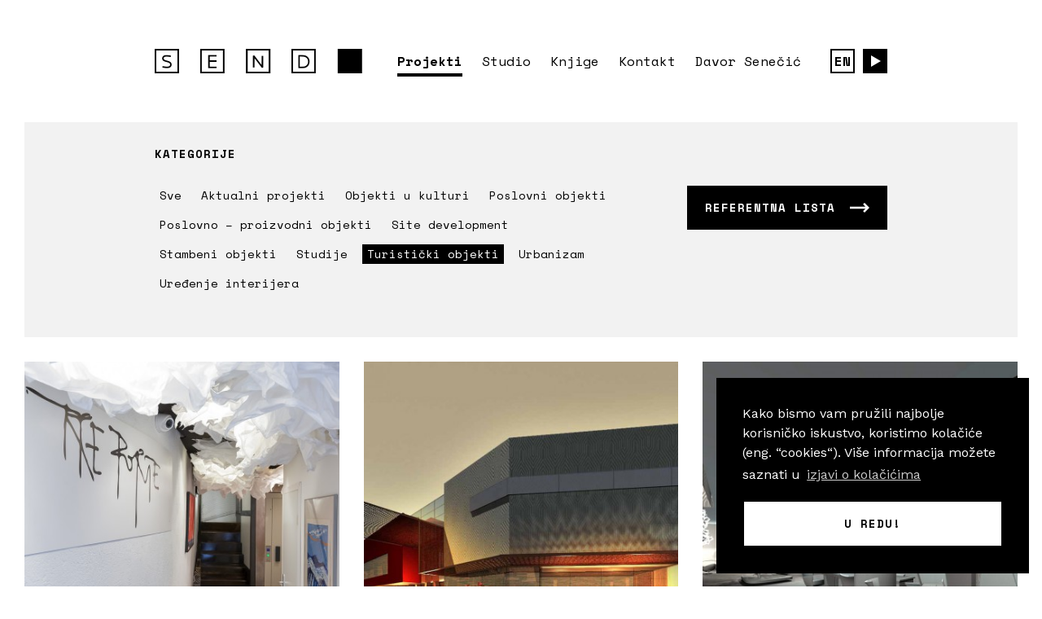

--- FILE ---
content_type: text/html; charset=UTF-8
request_url: https://send-arch.com/kategorije-projekata/turisticki-objekti/
body_size: 12827
content:
<!DOCTYPE HTML>
<html lang="hr">

<head>

<title>Turistički objekti | S.E.N.D. arhitektura</title>
<meta name="viewport" content="width=device-width, initial-scale=1, maximum-scale=1" />
<meta http-equiv="Content-Type" content="text/html; charset=UTF-8" />
<meta name="format-detection" content="telephone=no">

<meta name="keywords" content="S.E.N.D. arhitektura, Projekti" />

<meta name="description" content="S.E.N.D. arhitektura - Projekti" />
<meta name="author" content="S.E.N.D. arhitektura" />

<meta property="og:title" content="Turistički objekti | S.E.N.D. arhitektura" />
<meta property="og:site_name" content="S.E.N.D. arhitektura" />
<meta property="og:description" content="S.E.N.D. arhitektura - Projekti" />
<meta property="og:image" content="https://send-arch.com/wp-content/themes/send-architecture/assets/img/send-architecture.png" />
<meta property="og:type" content="website" />
<meta property="og:image:width" content="1200" />
<meta property="og:image:height" content="630" />
<meta property="og:url" content="https://send-arch.com/kategorije-projekata/turisticki-objekti/" />

<link rel="apple-touch-icon" sizes="180x180" href="https://send-arch.com/wp-content/themes/send-architecture/assets/favicons/apple-touch-icon.png">
<link rel="icon" type="image/png" sizes="32x32" href="https://send-arch.com/wp-content/themes/send-architecture/assets/favicons/favicon-32x32.png">
<link rel="icon" type="image/png" sizes="16x16" href="https://send-arch.com/wp-content/themes/send-architecture/assets/favicons/favicon-16x16.png">
<link rel="manifest" href="https://send-arch.com/wp-content/themes/send-architecture/assets/favicons/site.webmanifest">
<link rel="mask-icon" href="https://send-arch.com/wp-content/themes/send-architecture/assets/favicons/safari-pinned-tab.svg" color="#000000">
<link rel="shortcut icon" href="https://send-arch.com/wp-content/themes/send-architecture/assets/favicons/favicon.ico">
<meta name="msapplication-TileColor" content="#ffffff">
<meta name="msapplication-config" content="https://send-arch.com/wp-content/themes/send-architecture/assets/favicons/browserconfig.xml">
<meta name="theme-color" content="#ffffff"><!-- CSS -->
<link rel="stylesheet" type="text/css" href="https://send-arch.com/wp-content/themes/send-architecture/assets/css/main.css?v=1.1" />
<link rel="alternate" hreflang="hr" href="https://send-arch.com/kategorije-projekata/turisticki-objekti/" />
<link rel="alternate" hreflang="en" href="https://send-arch.com/en/project-categories/tourist-facilities/" />
<link rel='dns-prefetch' href='//s.w.org' />
<link rel="EditURI" type="application/rsd+xml" title="RSD" href="https://send-arch.com/xmlrpc.php?rsd" />
<link rel="wlwmanifest" type="application/wlwmanifest+xml" href="https://send-arch.com/wp-includes/wlwmanifest.xml" /> 
<meta name="generator" content="WordPress 5.2.6" />
<meta name="generator" content="WPML ver:4.2.9 stt:22,1;" />

</head><body id="top" class="archive tax-kategorije-projekata term-turisticki-objekti term-11 archive-projects">
<header class="header-global">
    <div class="container">
    	<h1 class="logo">
			<a href="/">S.E.N.D. arhitektura</a>
		</h1>
        <div id="hamburger" class="hamburger">
    <span class="top"></span>
    <span class="middle"></span>
    <span class="bottom"></span>
</div>
<div id="navigation-main-overlay" class="navigation-main-overlay">
    <nav class="navigation-main">
        <a class="selected"            href="/projekti/">Projekti</a>
        <a             href="/studio/">Studio</a>
        <a             href="/knjige/">Knjige</a>
        <a             href="/kontakt/">Kontakt</a>
        <a href="http://www.davorsenecic.com/" target="_blank">Davor Senečić</a>
        <div class="meta">
            <a class="language-switcher" href="https://send-arch.com/en/project-categories/tourist-facilities/">EN</a>            <div class="audio-player play">
                <audio class="audio" volume="0.5">
                    <source src="https://send-arch.com/wp-content/themes/send-architecture/assets/audio/send-bg-music.mp3" type="audio/mpeg">
                        <source src="https://send-arch.com/wp-content/themes/send-architecture/assets/audio/send-bg-music.ogg" type="audio/ogg">
                </audio>
            </div>
        </div>
    </nav>
</div>    </div>
</header>
<section class="navigation-projects">
	<div class="container">
		<h2 class="navigation-title">Kategorije</h2>
		<div class="navigation-container">
			<nav class="navigation">
				<a                     href="/projekti/">
                    Sve                </a>
                                    <a                         href="/kategorije-projekata/aktualni-projekti/">
                        Aktualni projekti                    </a>
                                    <a                         href="/kategorije-projekata/objekti-u-kulturi/">
                        Objekti u kulturi                    </a>
                                    <a                         href="/kategorije-projekata/poslovni-objekti/">
                        Poslovni objekti                    </a>
                                    <a                         href="/kategorije-projekata/poslovno-proizvodni-objekti/">
                        Poslovno &#8211; proizvodni objekti                    </a>
                                    <a                         href="/kategorije-projekata/site-development/">
                        Site development                    </a>
                                    <a                         href="/kategorije-projekata/stambeni-objekti/">
                        Stambeni objekti                    </a>
                                    <a                         href="/kategorije-projekata/studije/">
                        Studije                    </a>
                                    <a class="selected"                        href="/kategorije-projekata/turisticki-objekti/">
                        Turistički objekti                    </a>
                                    <a                         href="/kategorije-projekata/urbanizam/">
                        Urbanizam                    </a>
                                    <a                         href="/kategorije-projekata/uredenje-interijera/">
                        Uređenje interijera                    </a>
                			</nav>
			<a class="reference-list-button" href="/referentna-lista/">Referentna lista</a>
		</div>
	</div>
</section><section class="list-projects">
    	<article class="preview-project">
		<header class="project-info-container">
			<h3 class="project-name">Hotel Tre Porte, Rovinj</h3>
			<h4 class="project-category">Turistički objekti</h4>
		</header>
		<img src="https://send-arch.com/wp-content/uploads/2019/08/hotel-tre-porte-rovinj-1-300x300.jpg"
			srcset="
				https://send-arch.com/wp-content/uploads/2019/08/hotel-tre-porte-rovinj-1-300x300.jpg 300w,
				https://send-arch.com/wp-content/uploads/2019/08/hotel-tre-porte-rovinj-1-420x420.jpg 420w,
				https://send-arch.com/wp-content/uploads/2019/08/hotel-tre-porte-rovinj-1-640x640.jpg 640w"
			sizes="
				(max-width: 599px) calc(100vw - 60px),
				(min-width: 600px) and (max-width: 1023px) 45vw,
				30vw"
			class="project-image"
            alt="Hotel Tre Porte, Rovinj"
            title="Hotel Tre Porte, Rovinj">
		<a class="learn-more"
        href="/projekti/hotel-tre-porte-rovinj/">Saznajte više</a>
	</article>
    	<article class="preview-project">
		<header class="project-info-container">
			<h3 class="project-name">Hotel "Nautica" Srebreno, Dubrovnik</h3>
			<h4 class="project-category">Turistički objekti</h4>
		</header>
		<img src="https://send-arch.com/wp-content/uploads/2019/08/hotel-nautica-srebreno-dubrovnik-1-300x300.jpg"
			srcset="
				https://send-arch.com/wp-content/uploads/2019/08/hotel-nautica-srebreno-dubrovnik-1-300x300.jpg 300w,
				https://send-arch.com/wp-content/uploads/2019/08/hotel-nautica-srebreno-dubrovnik-1-420x420.jpg 420w,
				https://send-arch.com/wp-content/uploads/2019/08/hotel-nautica-srebreno-dubrovnik-1-640x640.jpg 640w"
			sizes="
				(max-width: 599px) calc(100vw - 60px),
				(min-width: 600px) and (max-width: 1023px) 45vw,
				30vw"
			class="project-image"
            alt="Hotel "Nautica" Srebreno, Dubrovnik"
            title="Hotel "Nautica" Srebreno, Dubrovnik">
		<a class="learn-more"
        href="/projekti/hotel-nautica-srebreno-dubrovnik/">Saznajte više</a>
	</article>
    	<article class="preview-project">
		<header class="project-info-container">
			<h3 class="project-name">Hotel "Nautica" Lanište, Zagreb</h3>
			<h4 class="project-category">Turistički objekti</h4>
		</header>
		<img src="https://send-arch.com/wp-content/uploads/2019/08/hotel-nautica-laniste-zagreb-1-300x300.jpg"
			srcset="
				https://send-arch.com/wp-content/uploads/2019/08/hotel-nautica-laniste-zagreb-1-300x300.jpg 300w,
				https://send-arch.com/wp-content/uploads/2019/08/hotel-nautica-laniste-zagreb-1-420x420.jpg 420w,
				https://send-arch.com/wp-content/uploads/2019/08/hotel-nautica-laniste-zagreb-1-640x640.jpg 640w"
			sizes="
				(max-width: 599px) calc(100vw - 60px),
				(min-width: 600px) and (max-width: 1023px) 45vw,
				30vw"
			class="project-image"
            alt="Hotel "Nautica" Lanište, Zagreb"
            title="Hotel "Nautica" Lanište, Zagreb">
		<a class="learn-more"
        href="/projekti/hotel-nautica-laniste-zagreb/">Saznajte više</a>
	</article>
    	<article class="preview-project">
		<header class="project-info-container">
			<h3 class="project-name">Hotel Frankopanska, Zagreb</h3>
			<h4 class="project-category">Turistički objekti</h4>
		</header>
		<img src="https://send-arch.com/wp-content/uploads/2019/08/hotel-frankopanska-zagreb-1-300x300.jpg"
			srcset="
				https://send-arch.com/wp-content/uploads/2019/08/hotel-frankopanska-zagreb-1-300x300.jpg 300w,
				https://send-arch.com/wp-content/uploads/2019/08/hotel-frankopanska-zagreb-1-420x420.jpg 420w,
				https://send-arch.com/wp-content/uploads/2019/08/hotel-frankopanska-zagreb-1-640x640.jpg 640w"
			sizes="
				(max-width: 599px) calc(100vw - 60px),
				(min-width: 600px) and (max-width: 1023px) 45vw,
				30vw"
			class="project-image"
            alt="Hotel Frankopanska, Zagreb"
            title="Hotel Frankopanska, Zagreb">
		<a class="learn-more"
        href="/projekti/hotel-frankopanska-zagreb/">Saznajte više</a>
	</article>
    </section>
<footer class="footer-global">
	<div class="container">
		<h6 class="logo">
			<a href="/">S.E.N.D. arhitektura</a>
		</h6>
		<div class="content-container">
			<div class="copyright-contact-container">
				<p class="copyright">&copy; 2025. S.E.N.D. d.o.o. — Sva prava pridržana</p>
				<address class="contact-info">
					<a href="tel:+38515632821">tel: +385 1 5632 821</a>
					<a href="mailto:info@send-arch.com">email: info@send-arch.com</a>
				</address>
			</div>
			<div class="navigation-meta-container">
				<nav class="navigation-footer">
					<a href="/imprint/">Imprint</a>
					<a href="/kolacici/">Kolačići</a>
					<a href="/kontakt/">Kontakt</a>
				</nav>
				<a class="button-top" href="#top">Na vrh</a>
				<div class="meta">
					<a class="language-switcher" href="https://send-arch.com/en/project-categories/tourist-facilities/">EN</a>					<div class="player ap-indicator play"></div>
				</div>
			</div>
		</div>
	</div>
</footer>

<script src="https://ajax.googleapis.com/ajax/libs/jquery/2.2.2/jquery.min.js"></script>
<script src="https://send-arch.com/wp-content/themes/send-architecture/assets/js/audioPlayer-min.js"></script>


<script>
	$('#hamburger').click(function() {
		$(this).toggleClass('active');
		$('#navigation-main-overlay').toggleClass('open');
	});
</script>







<!-- Global site tag (gtag.js) - Google Analytics -->
<script async src="https://www.googletagmanager.com/gtag/js?id=UA-147965209-1"></script>
<script>
  window.dataLayer = window.dataLayer || [];
  function gtag(){dataLayer.push(arguments);}
  gtag('js', new Date());

  gtag('config', 'UA-147965209-1');
</script><script src="https://cdn.jsdelivr.net/npm/cookieconsent@3/build/cookieconsent.min.js" data-cfasync="false"></script>
<script>
    window.cookieconsent.initialise({
        "palette": {
            "popup": {
            "background": "#000000",
            "text": "#ffffff"
            }
        },
        "position": "bottom-right",
        "content": {
            "message": "Kako bismo vam pružili najbolje korisničko iskustvo, koristimo kolačiće (eng. “cookies“). Više informacija možete saznati u ",
            "dismiss": "U redu!",
            "link": "izjavi o kolačićima",
            "href": "/kolacici/"
        }
    });
</script>
</body>

</html>

--- FILE ---
content_type: text/css
request_url: https://send-arch.com/wp-content/themes/send-architecture/assets/css/main.css?v=1.1
body_size: 189302
content:
@import url("https://fonts.googleapis.com/css?family=Space+Mono:400,700|Work+Sans:400,500&display=swap&subset=latin-ext");@-webkit-keyframes arrowForward{0%{right:20px}85%{right:24px}100%{right:20px}}@-moz-keyframes arrowForward{0%{right:20px}85%{right:24px}100%{right:20px}}@-ms-keyframes arrowForward{0%{right:20px}85%{right:24px}100%{right:20px}}@-o-keyframes arrowForward{0%{right:20px}85%{right:24px}100%{right:20px}}@keyframes arrowForward{0%{right:20px}85%{right:24px}100%{right:20px}}@-webkit-keyframes arrowBack{0%{left:20px}85%{left:24px}100%{left:20px}}@-moz-keyframes arrowBack{0%{left:20px}85%{left:24px}100%{left:20px}}@-ms-keyframes arrowBack{0%{left:20px}85%{left:24px}100%{left:20px}}@-o-keyframes arrowBack{0%{left:20px}85%{left:24px}100%{left:20px}}@keyframes arrowBack{0%{left:20px}85%{left:24px}100%{left:20px}}@-webkit-keyframes arrowSubtleForward{0%{right:0px}85%{right:4px}100%{right:0px}}@-moz-keyframes arrowSubtleForward{0%{right:0px}85%{right:4px}100%{right:0px}}@-ms-keyframes arrowSubtleForward{0%{right:0px}85%{right:4px}100%{right:0px}}@-o-keyframes arrowSubtleForward{0%{right:0px}85%{right:4px}100%{right:0px}}@keyframes arrowSubtleForward{0%{right:0px}85%{right:4px}100%{right:0px}}@-webkit-keyframes arrowSubtleBack{0%{left:0px}85%{left:4px}100%{left:0px}}@-moz-keyframes arrowSubtleBack{0%{left:0px}85%{left:4px}100%{left:0px}}@-ms-keyframes arrowSubtleBack{0%{left:0px}85%{left:4px}100%{left:0px}}@-o-keyframes arrowSubtleBack{0%{left:0px}85%{left:4px}100%{left:0px}}@keyframes arrowSubtleBack{0%{left:0px}85%{left:4px}100%{left:0px}}@-webkit-keyframes arrowTop{0%{top:23px}85%{top:27px}100%{top:23px}}@-moz-keyframes arrowTop{0%{top:23px}85%{top:27px}100%{top:23px}}@-ms-keyframes arrowTop{0%{top:23px}85%{top:27px}100%{top:23px}}@-o-keyframes arrowTop{0%{top:23px}85%{top:27px}100%{top:23px}}@keyframes arrowTop{0%{top:23px}85%{top:27px}100%{top:23px}}body{font-family:'Work Sans', sans-serif}html{scroll-behavior:smooth}html,body,input,button{-webkit-text-size-adjust:none;-webkit-font-smoothing:antialiased;text-rendering:optimizeLegibility}body,h1,h2,h3,h4,h5,h6,ol,ul,p,hr,form,table,blockquote{margin:0;padding:0;border:none}hr{float:left;width:100%;height:1px}ol,ul{list-style:none}table{border:0;font-size:100%;font:inherit;vertical-align:baseline;border-collapse:collapse;border-spacing:0}section,nav,article,aside,header,footer,main,figure,figcaption{display:block}::selection{background:#000;color:#fff}::-moz-selection{background:#000;color:#fff}input{width:auto}input,textarea{width:100%;float:left;margin:0px;padding:0px;border:none;border-radius:0;-webkit-appearance:none}textarea{resize:vertical}input:focus,textarea:focus,select:focus{outline:none}fieldset{border:none;padding:0;margin:0}.slick-slider{position:relative;display:block;box-sizing:border-box;-webkit-user-select:none;-moz-user-select:none;-ms-user-select:none;user-select:none;-webkit-touch-callout:none;-khtml-user-select:none;-ms-touch-action:pan-y;touch-action:pan-y;-webkit-tap-highlight-color:transparent}.slick-list{position:relative;display:block;overflow:hidden;margin:0;padding:0}.slick-list:focus{outline:none}.slick-list.dragging{cursor:pointer;cursor:hand}.slick-slider .slick-track,.slick-slider .slick-list{-webkit-transform:translate3d(0, 0, 0);-moz-transform:translate3d(0, 0, 0);-ms-transform:translate3d(0, 0, 0);-o-transform:translate3d(0, 0, 0);transform:translate3d(0, 0, 0)}.slick-track{position:relative;top:0;left:0;display:block;margin-left:auto;margin-right:auto}.slick-track:before,.slick-track:after{display:table;content:''}.slick-track:after{clear:both}.slick-loading .slick-track{visibility:hidden}.slick-slide{display:none;float:left;height:100%;min-height:1px}.slick-slide img{display:block}.slick-slide.slick-loading img{display:none}.slick-slide.dragging img{pointer-events:none}[dir='rtl'] .slick-slide{float:right}.slick-initialized .slick-slide{display:block}.slick-loading .slick-slide{visibility:hidden}.slick-vertical .slick-slide{display:block;height:auto;border:1px solid transparent}.slick-arrow.slick-hidden{display:none}body.hidden-scroll{overflow:hidden}.sl-overlay{position:fixed;left:0;right:0;top:0;bottom:0;background:#fff;opacity:.9;display:none;z-index:500}.sl-wrapper{z-index:600}.sl-wrapper button{-moz-transition:opacity 0.15s ease-in-out;-o-transition:opacity 0.15s ease-in-out;-webkit-transition:opacity 0.15s ease-in-out;-ms-transition:opacity 0.15s ease-in-out;transition:opacity 0.15s ease-in-out;border:0 none;background:transparent;font-size:28px;padding:0;cursor:pointer}@media (hover: hover){.sl-wrapper button:hover{opacity:0.7}}.sl-wrapper .sl-close{overflow:hidden;text-indent:-9999px;-moz-background-size:589px 101px;-webkit-background-size:589px 101px;background-size:589px 101px;background-image:url("/wp-content/themes/send-architecture/assets/ui/sprite@1x.png");background-position:-487px 0;display:none;position:fixed;height:27px;width:27px;z-index:900}@media (-webkit-min-device-pixel-ratio: 2), (min-resolution: 192dpi){.sl-wrapper .sl-close{-moz-background-size:589px 101px;-webkit-background-size:589px 101px;background-size:589px 101px;background-image:url("/wp-content/themes/send-architecture/assets/ui/sprite@2x.png")}}@media all and (min-width: 0px) and (max-width: 599px){.sl-wrapper .sl-close{right:18px;top:18px}}@media all and (min-width: 600px){.sl-wrapper .sl-close{right:30px;top:30px}}.sl-wrapper .sl-close:focus{outline:none}.sl-wrapper .sl-counter{display:none;position:fixed;top:30px;left:30px;color:#000;font-size:1rem;z-index:700}.sl-wrapper .sl-navigation{width:100%;display:none}.sl-wrapper .sl-navigation button{overflow:hidden;text-indent:-9999px;position:fixed;top:50%;margin-top:-18px;display:block;height:36px;width:36px;z-index:900}.sl-wrapper .sl-navigation button.sl-next{-moz-background-size:589px 101px;-webkit-background-size:589px 101px;background-size:589px 101px;background-image:url("/wp-content/themes/send-architecture/assets/ui/sprite@1x.png");background-position:-553px 0}@media (-webkit-min-device-pixel-ratio: 2), (min-resolution: 192dpi){.sl-wrapper .sl-navigation button.sl-next{-moz-background-size:589px 101px;-webkit-background-size:589px 101px;background-size:589px 101px;background-image:url("/wp-content/themes/send-architecture/assets/ui/sprite@2x.png")}}@media all and (min-width: 0px) and (max-width: 599px){.sl-wrapper .sl-navigation button.sl-next{right:18px}}@media all and (min-width: 600px) and (max-width: 1023px){.sl-wrapper .sl-navigation button.sl-next{right:30px}}@media all and (min-width: 1024px){.sl-wrapper .sl-navigation button.sl-next{right:30px}}.sl-wrapper .sl-navigation button.sl-prev{-moz-background-size:589px 101px;-webkit-background-size:589px 101px;background-size:589px 101px;background-image:url("/wp-content/themes/send-architecture/assets/ui/sprite@1x.png");background-position:-516px 0}@media (-webkit-min-device-pixel-ratio: 2), (min-resolution: 192dpi){.sl-wrapper .sl-navigation button.sl-prev{-moz-background-size:589px 101px;-webkit-background-size:589px 101px;background-size:589px 101px;background-image:url("/wp-content/themes/send-architecture/assets/ui/sprite@2x.png")}}@media all and (min-width: 0px) and (max-width: 599px){.sl-wrapper .sl-navigation button.sl-prev{left:18px}}@media all and (min-width: 600px) and (max-width: 1023px){.sl-wrapper .sl-navigation button.sl-prev{left:30px}}@media all and (min-width: 1024px){.sl-wrapper .sl-navigation button.sl-prev{left:30px}}.sl-wrapper .sl-navigation button:focus{outline:none}.sl-wrapper .sl-image{position:fixed;-ms-touch-action:none;touch-action:none;z-index:800}.sl-wrapper .sl-image img{margin:0;padding:0;display:block;border:0 none;width:100%;height:auto}@media all and (min-width: 0) and (max-width: 1023px){.sl-wrapper .sl-image img{border:0 none}}@media all and (min-width: 1024px){.sl-wrapper .sl-image img{border:0 none}}.sl-wrapper .sl-image iframe{background:#000;border:0 none}@media all and (min-width: 0) and (max-width: 1023px){.sl-wrapper .sl-image iframe{border:0 none}}@media all and (min-width: 1024px){.sl-wrapper .sl-image iframe{border:0 none}}.sl-wrapper .sl-image .sl-caption{display:none;padding:10px;color:#fff;background:rgba(0,0,0,0.5);font-size:1rem;position:absolute;bottom:0;left:0;right:0}.sl-wrapper .sl-image .sl-caption.pos-top{bottom:auto;top:0}.sl-wrapper .sl-image .sl-caption.pos-outside{bottom:auto}.sl-wrapper .sl-image .sl-download{display:none;position:absolute;bottom:5px;right:5px;color:#000;z-index:700}.sl-scrollbar-measure{position:absolute;top:-9999px;width:50px;height:50px;overflow:scroll}.sl-transition{transition:-moz-transform ease 200ms;transition:-ms-transform ease 200ms;transition:-o-transform ease 200ms;transition:-webkit-transform ease 200ms;transition:transform ease 200ms}.cc-window{opacity:1;-webkit-transition:opacity 1s ease;transition:opacity 1s ease}.cc-window.cc-invisible{opacity:0}.cc-animate.cc-revoke{-webkit-transition:transform 1s ease;-webkit-transition:-webkit-transform 1s ease;transition:-webkit-transform 1s ease;transition:transform 1s ease;transition:transform 1s ease, -webkit-transform 1s ease}.cc-animate.cc-revoke.cc-top{-webkit-transform:translateY(-2em);transform:translateY(-2em)}.cc-animate.cc-revoke.cc-bottom{-webkit-transform:translateY(2em);transform:translateY(2em)}.cc-animate.cc-revoke.cc-active.cc-top{-webkit-transform:translateY(0);transform:translateY(0)}.cc-animate.cc-revoke.cc-active.cc-bottom{-webkit-transform:translateY(0);transform:translateY(0)}.cc-revoke:hover{-webkit-transform:translateY(0);transform:translateY(0)}.cc-grower{max-height:0;overflow:hidden;-webkit-transition:max-height 1s;transition:max-height 1s}.cc-revoke,.cc-window{position:fixed;overflow:hidden;-webkit-box-sizing:border-box;box-sizing:border-box;font-size:16px;line-height:1.5em;display:-webkit-box;display:-ms-flexbox;display:flex;-ms-flex-wrap:nowrap;flex-wrap:nowrap;z-index:9999}.cc-window.cc-static{position:static}.cc-window.cc-floating{padding:2em;max-width:24em;-webkit-box-orient:vertical;-webkit-box-direction:normal;-ms-flex-direction:column;flex-direction:column}.cc-window.cc-banner{padding:1em 1.8em;width:100%;-webkit-box-orient:horizontal;-webkit-box-direction:normal;-ms-flex-direction:row;flex-direction:row}.cc-revoke{padding:.5em}.cc-revoke:hover{text-decoration:underline}.cc-header{font-size:18px;font-weight:700}.cc-btn,.cc-close,.cc-link,.cc-revoke{cursor:pointer}.cc-link{opacity:.8;display:inline-block;padding:.2em;text-decoration:underline}.cc-link:hover{opacity:1}.cc-link:active,.cc-link:visited{color:initial}.cc-btn{font-family:'Space Mono', monospace;font-size:14px;line-height:18px;letter-spacing:0.071em;text-transform:uppercase;font-weight:700;color:#000;background-color:#fff;height:54px;line-height:54px;display:block;border-width:2px;border-style:solid;text-align:center;white-space:nowrap}.cc-highlight .cc-btn:first-child{background-color:transparent;border-color:transparent}.cc-highlight .cc-btn:first-child:focus,.cc-highlight .cc-btn:first-child:hover{background-color:transparent;text-decoration:underline}.cc-close{display:block;position:absolute;top:.5em;right:.5em;font-size:1.6em;opacity:.9;line-height:.75}.cc-close:focus,.cc-close:hover{opacity:1}.cc-revoke.cc-top{top:0;left:3em;border-bottom-left-radius:.5em;border-bottom-right-radius:.5em}.cc-revoke.cc-bottom{bottom:0;left:3em;border-top-left-radius:.5em;border-top-right-radius:.5em}.cc-revoke.cc-left{left:3em;right:unset}.cc-revoke.cc-right{right:3em;left:unset}.cc-top{top:1em}.cc-left{left:1em}.cc-right{right:1em}.cc-bottom{bottom:1em}.cc-floating>.cc-link{margin-bottom:1em}.cc-floating .cc-message{display:block;margin-bottom:1em}.cc-window.cc-floating .cc-compliance{-webkit-box-flex:1;-ms-flex:1 0 auto;flex:1 0 auto}.cc-window.cc-banner{-webkit-box-align:center;-ms-flex-align:center;align-items:center}.cc-banner.cc-top{left:0;right:0;top:0}.cc-banner.cc-bottom{left:0;right:0;bottom:0}.cc-banner .cc-message{display:block;overflow:hidden;width:100%;text-align:left;display:block;text-transform:none;font-family:'Work Sans', sans-serif;line-height:24px;font-weight:400;letter-spacing:0;color:#000;display:block;-webkit-box-flex:1;-ms-flex:1 1 auto;flex:1 1 auto;max-width:100%;margin-right:1em}.cc-banner .cc-message a{color:#000;text-decoration:underline}.cc-banner .cc-message strong{font-weight:700}@media all and (min-width: 0) and (max-width: 1023px){.cc-banner .cc-message{font-size:16px}}@media all and (min-width: 1024px){.cc-banner .cc-message{font-size:18px}}.cc-compliance{display:-webkit-box;display:-ms-flexbox;display:flex;-webkit-box-align:center;-ms-flex-align:center;align-items:center;-ms-flex-line-pack:justify;align-content:space-between}.cc-floating .cc-compliance>.cc-btn{-webkit-box-flex:1;-ms-flex:1;flex:1}.cc-btn+.cc-btn{margin-left:.5em}@media print{.cc-revoke,.cc-window{display:none}}@media screen and (max-width: 900px){.cc-btn{white-space:normal}}@media screen and (max-width: 414px) and (orientation: portrait), screen and (max-width: 736px) and (orientation: landscape){.cc-window.cc-top{top:0}.cc-window.cc-bottom{bottom:0}.cc-window.cc-banner,.cc-window.cc-floating,.cc-window.cc-left,.cc-window.cc-right{left:0;right:0}.cc-window.cc-banner{-webkit-box-orient:vertical;-webkit-box-direction:normal;-ms-flex-direction:column;flex-direction:column}.cc-window.cc-banner .cc-compliance{-webkit-box-flex:1;-ms-flex:1 1 auto;flex:1 1 auto}.cc-window.cc-floating{max-width:none}.cc-window .cc-message{margin-bottom:1em}.cc-window.cc-banner{-webkit-box-align:unset;-ms-flex-align:unset;align-items:unset}.cc-window.cc-banner .cc-message{margin-right:0}}.cc-floating.cc-theme-classic{padding:1.2em;border-radius:5px}.cc-floating.cc-type-info.cc-theme-classic .cc-compliance{text-align:center;display:inline;-webkit-box-flex:0;-ms-flex:none;flex:none}.cc-theme-classic .cc-btn{border-radius:5px}.cc-theme-classic .cc-btn:last-child{min-width:140px}.cc-floating.cc-type-info.cc-theme-classic .cc-btn{display:inline-block}.cc-theme-edgeless.cc-window{padding:0}.cc-floating.cc-theme-edgeless .cc-message{margin:2em;margin-bottom:1.5em}.cc-banner.cc-theme-edgeless .cc-btn{margin:0;padding:.8em 1.8em;height:100%}.cc-banner.cc-theme-edgeless .cc-message{margin-left:1em}.cc-floating.cc-theme-edgeless .cc-btn+.cc-btn{margin-left:0}body .header-global{display:block;overflow:hidden;-moz-box-sizing:border-box;-webkit-box-sizing:border-box;box-sizing:border-box;display:block;overflow:hidden}@media all and (min-width: 0px) and (max-width: 599px){body .header-global{width:calc(100% - 36px);margin-left:18px;margin-right:18px}}@media all and (min-width: 600px) and (max-width: 1023px){body .header-global{width:calc(100% - 60px);margin-left:30px;margin-right:30px}}@media all and (min-width: 1024px){body .header-global{width:calc(100% - 60px);margin-left:30px;margin-right:30px}}body .header-global>.container{-moz-box-sizing:border-box;-webkit-box-sizing:border-box;box-sizing:border-box;display:block;overflow:hidden;margin-left:auto;margin-right:auto;width:100%;max-width:960px}@media all and (min-width: 0px) and (max-width: 599px){body .header-global>.container{padding-left:18px;padding-right:18px}}@media all and (min-width: 600px) and (max-width: 1023px){body .header-global>.container{padding-left:30px;padding-right:30px}}@media all and (min-width: 1024px){body .header-global>.container{padding-left:30px;padding-right:30px}}body .header-global>.container{position:relative}@media all and (min-width: 0px) and (max-width: 599px){body .header-global>.container{padding-top:30px;padding-bottom:30px}}@media all and (min-width: 600px){body .header-global>.container{padding-top:60px;padding-bottom:56px}}@media all and (min-width: 0) and (max-width: 1023px){body .header-global>.container .navigation-main-overlay{position:absolute;top:0;left:0;right:0;bottom:0;position:fixed;opacity:0;visibility:hidden;overflow:hidden;background-color:#fff}}@media all and (min-width: 0) and (max-width: 1023px){body .header-global>.container .navigation-main-overlay.open{opacity:1;height:100%;visibility:visible;z-index:300}}body .header-global>.container .navigation-main-overlay .navigation-main{float:right}@media all and (min-width: 0) and (max-width: 1023px){body .header-global>.container .navigation-main-overlay .navigation-main{position:absolute}}@media all and (min-width: 0px) and (max-width: 599px){body .header-global>.container .navigation-main-overlay .navigation-main{top:30px;left:36px;right:90px}}@media all and (min-width: 600px) and (max-width: 1023px){body .header-global>.container .navigation-main-overlay .navigation-main{top:60px;left:60px;right:120px}}body .header-global>.container .navigation-main-overlay .navigation-main>a{text-transform:none;font-family:'Space Mono', monospace;line-height:30px;font-weight:400;letter-spacing:0;-moz-transition:border-color 0.15s ease-in-out;-o-transition:border-color 0.15s ease-in-out;-webkit-transition:border-color 0.15s ease-in-out;-ms-transition:border-color 0.15s ease-in-out;transition:border-color 0.15s ease-in-out;color:#000;float:left;text-decoration:none;border-bottom:4px solid #fff}@media all and (min-width: 0) and (max-width: 1023px){body .header-global>.container .navigation-main-overlay .navigation-main>a{font-size:16px}}@media all and (min-width: 1024px){body .header-global>.container .navigation-main-overlay .navigation-main>a{font-size:18px}}@media all and (min-width: 0) and (max-width: 1023px){body .header-global>.container .navigation-main-overlay .navigation-main>a{clear:both;display:block;margin-bottom:30px}}@media all and (min-width: 1024px){body .header-global>.container .navigation-main-overlay .navigation-main>a{font-size:16px;margin-right:24px}}@media (hover: hover){body .header-global>.container .navigation-main-overlay .navigation-main>a:hover{border-bottom-color:#333}}body .header-global>.container .navigation-main-overlay .navigation-main>a.selected{text-transform:none;font-family:'Space Mono', monospace;line-height:30px;font-weight:700;letter-spacing:0;border-bottom-color:#000}@media all and (min-width: 0) and (max-width: 1023px){body .header-global>.container .navigation-main-overlay .navigation-main>a.selected{font-size:16px}}@media all and (min-width: 1024px){body .header-global>.container .navigation-main-overlay .navigation-main>a.selected{font-size:18px}}@media all and (min-width: 1024px){body .header-global>.container .navigation-main-overlay .navigation-main>a.selected{font-size:16px}}@media all and (min-width: 1024px){body .header-global>.container .navigation-main-overlay .navigation-main>a:nth-last-child(2){margin-right:36px}}@media all and (min-width: 0) and (max-width: 1023px){body .header-global>.container .navigation-main-overlay .navigation-main .meta{float:left;width:100%;margin-top:24px}}@media all and (min-width: 1024px){body .header-global>.container .navigation-main-overlay .navigation-main .meta{float:right}}body .header-global>.container .navigation-main-overlay .navigation-main .meta>*{float:left}body .header-global>.container .navigation-main-overlay .navigation-main .meta .language-switcher{-moz-box-sizing:border-box;-webkit-box-sizing:border-box;box-sizing:border-box;text-align:center;-moz-transition:border-color 0.15s ease-in-out,color 0.15s ease-in-out,background-color 0.15s ease-in-out;-o-transition:border-color 0.15s ease-in-out,color 0.15s ease-in-out,background-color 0.15s ease-in-out;-webkit-transition:border-color 0.15s ease-in-out,color 0.15s ease-in-out,background-color 0.15s ease-in-out;-ms-transition:border-color 0.15s ease-in-out,color 0.15s ease-in-out,background-color 0.15s ease-in-out;transition:border-color 0.15s ease-in-out,color 0.15s ease-in-out,background-color 0.15s ease-in-out;display:block;text-decoration:none;color:#000;border:2px solid #000;background-color:#fff;font-family:'Space Mono', monospace;font-size:16px;line-height:1.875em;font-weight:700;letter-spacing:0;text-transform:uppercase;width:30px;height:30px;line-height:26px}@media (hover: hover){body .header-global>.container .navigation-main-overlay .navigation-main .meta .language-switcher:hover{color:#fff;background-color:#000}}@media all and (min-width: 0) and (max-width: 1023px){body .header-global>.container .navigation-main-overlay .navigation-main .meta .language-switcher{margin-right:18px}}@media all and (min-width: 1024px){body .header-global>.container .navigation-main-overlay .navigation-main .meta .language-switcher{margin-right:10px}}body .header-global>.container .navigation-main-overlay .navigation-main .meta .audio-player.stop{-moz-box-sizing:border-box;-webkit-box-sizing:border-box;box-sizing:border-box;overflow:hidden;text-indent:-9999px;-moz-transition:border-color 0.15s ease-in-out,color 0.15s ease-in-out,background-color 0.15s ease-in-out;-o-transition:border-color 0.15s ease-in-out,color 0.15s ease-in-out,background-color 0.15s ease-in-out;-webkit-transition:border-color 0.15s ease-in-out,color 0.15s ease-in-out,background-color 0.15s ease-in-out;-ms-transition:border-color 0.15s ease-in-out,color 0.15s ease-in-out,background-color 0.15s ease-in-out;transition:border-color 0.15s ease-in-out,color 0.15s ease-in-out,background-color 0.15s ease-in-out;display:block;cursor:pointer;border:2px solid #000;background-color:#000;-moz-background-size:589px 101px;-webkit-background-size:589px 101px;background-size:589px 101px;background-image:url("/wp-content/themes/send-architecture/assets/ui/sprite@1x.png");background-position:-445px -42px;width:30px;height:30px}@media (-webkit-min-device-pixel-ratio: 2), (min-resolution: 192dpi){body .header-global>.container .navigation-main-overlay .navigation-main .meta .audio-player.stop{-moz-background-size:589px 101px;-webkit-background-size:589px 101px;background-size:589px 101px;background-image:url("/wp-content/themes/send-architecture/assets/ui/sprite@2x.png")}}@media (hover: hover){body .header-global>.container .navigation-main-overlay .navigation-main .meta .audio-player.stop:hover{background-color:#fff;-moz-background-size:589px 101px;-webkit-background-size:589px 101px;background-size:589px 101px;background-image:url("/wp-content/themes/send-architecture/assets/ui/sprite@1x.png");background-position:-445px -73px}}@media (hover: hover) and (-webkit-min-device-pixel-ratio: 2), (hover: hover) and (min-resolution: 192dpi){body .header-global>.container .navigation-main-overlay .navigation-main .meta .audio-player.stop:hover{-moz-background-size:589px 101px;-webkit-background-size:589px 101px;background-size:589px 101px;background-image:url("/wp-content/themes/send-architecture/assets/ui/sprite@2x.png")}}body .header-global>.container .navigation-main-overlay .navigation-main .meta .audio-player.play{-moz-box-sizing:border-box;-webkit-box-sizing:border-box;box-sizing:border-box;overflow:hidden;text-indent:-9999px;-moz-transition:border-color 0.15s ease-in-out,color 0.15s ease-in-out,background-color 0.15s ease-in-out;-o-transition:border-color 0.15s ease-in-out,color 0.15s ease-in-out,background-color 0.15s ease-in-out;-webkit-transition:border-color 0.15s ease-in-out,color 0.15s ease-in-out,background-color 0.15s ease-in-out;-ms-transition:border-color 0.15s ease-in-out,color 0.15s ease-in-out,background-color 0.15s ease-in-out;transition:border-color 0.15s ease-in-out,color 0.15s ease-in-out,background-color 0.15s ease-in-out;display:block;cursor:pointer;border:2px solid #000;background-color:#000;-moz-background-size:589px 101px;-webkit-background-size:589px 101px;background-size:589px 101px;background-image:url("/wp-content/themes/send-architecture/assets/ui/sprite@1x.png");background-position:-414px -42px;width:30px;height:30px}@media (-webkit-min-device-pixel-ratio: 2), (min-resolution: 192dpi){body .header-global>.container .navigation-main-overlay .navigation-main .meta .audio-player.play{-moz-background-size:589px 101px;-webkit-background-size:589px 101px;background-size:589px 101px;background-image:url("/wp-content/themes/send-architecture/assets/ui/sprite@2x.png")}}@media (hover: hover){body .header-global>.container .navigation-main-overlay .navigation-main .meta .audio-player.play:hover{background-color:#fff;-moz-background-size:589px 101px;-webkit-background-size:589px 101px;background-size:589px 101px;background-image:url("/wp-content/themes/send-architecture/assets/ui/sprite@1x.png");background-position:-414px -73px}}@media (hover: hover) and (-webkit-min-device-pixel-ratio: 2), (hover: hover) and (min-resolution: 192dpi){body .header-global>.container .navigation-main-overlay .navigation-main .meta .audio-player.play:hover{-moz-background-size:589px 101px;-webkit-background-size:589px 101px;background-size:589px 101px;background-image:url("/wp-content/themes/send-architecture/assets/ui/sprite@2x.png")}}body .header-global>.container .logo{float:left}@media all and (min-width: 0px) and (max-width: 599px){body .header-global>.container .logo{display:block;position:relative;width:205px;height:24px;-moz-background-size:589px 101px;-webkit-background-size:589px 101px;background-size:589px 101px;background-image:url("/wp-content/themes/send-architecture/assets/ui/sprite@1x.png");background-position:0 -31px}body .header-global>.container .logo a{position:absolute;top:0;left:0;right:0;bottom:0;overflow:hidden;text-indent:-9999px;display:block}}@media all and (min-width: 0px) and (max-width: 599px) and (-webkit-min-device-pixel-ratio: 2), all and (min-width: 0px) and (max-width: 599px) and (min-resolution: 192dpi){body .header-global>.container .logo{-moz-background-size:589px 101px;-webkit-background-size:589px 101px;background-size:589px 101px;background-image:url("/wp-content/themes/send-architecture/assets/ui/sprite@2x.png")}}@media all and (min-width: 0px) and (max-width: 320px){body .header-global>.container .logo{display:block;position:relative;width:154px;height:18px;-moz-background-size:589px 101px;-webkit-background-size:589px 101px;background-size:589px 101px;background-image:url("/wp-content/themes/send-architecture/assets/ui/sprite@1x.png");background-position:0 -56px}body .header-global>.container .logo a{position:absolute;top:0;left:0;right:0;bottom:0;overflow:hidden;text-indent:-9999px;display:block}}@media all and (min-width: 0px) and (max-width: 320px) and (-webkit-min-device-pixel-ratio: 2), all and (min-width: 0px) and (max-width: 320px) and (min-resolution: 192dpi){body .header-global>.container .logo{-moz-background-size:589px 101px;-webkit-background-size:589px 101px;background-size:589px 101px;background-image:url("/wp-content/themes/send-architecture/assets/ui/sprite@2x.png")}}@media all and (min-width: 600px){body .header-global>.container .logo{display:block;position:relative;-moz-background-size:589px 101px;-webkit-background-size:589px 101px;background-size:589px 101px;background-image:url("/wp-content/themes/send-architecture/assets/ui/sprite@1x.png");background-position:0 0;width:255px;height:30px}body .header-global>.container .logo a{position:absolute;top:0;left:0;right:0;bottom:0;overflow:hidden;text-indent:-9999px;display:block}}@media all and (min-width: 600px) and (-webkit-min-device-pixel-ratio: 2), all and (min-width: 600px) and (min-resolution: 192dpi){body .header-global>.container .logo{-moz-background-size:589px 101px;-webkit-background-size:589px 101px;background-size:589px 101px;background-image:url("/wp-content/themes/send-architecture/assets/ui/sprite@2x.png")}}body .header-global>.container .hamburger{position:absolute;top:0;right:0;z-index:400}@media all and (min-width: 600px) and (max-width: 1023px){body .header-global>.container .hamburger{right:30px}}@media all and (min-width: 0) and (max-width: 1023px){body .header-global>.container .hamburger{-moz-transition:opacity 0.1s ease-in-out;-o-transition:opacity 0.1s ease-in-out;-webkit-transition:opacity 0.1s ease-in-out;-ms-transition:opacity 0.1s ease-in-out;transition:opacity 0.1s ease-in-out;position:absolute;height:27px;width:35px;cursor:pointer}}@media all and (min-width: 0) and (max-width: 1023px){body .header-global>.container .hamburger.active .top{transform:translateY(11px) translateX(0) rotate(45deg)}}@media all and (min-width: 0) and (max-width: 1023px){body .header-global>.container .hamburger.active .middle{opacity:0}}@media all and (min-width: 0) and (max-width: 1023px){body .header-global>.container .hamburger.active .bottom{transform:translateY(-11px) translateX(0) rotate(-45deg)}}@media all and (min-width: 0) and (max-width: 1023px){body .header-global>.container .hamburger span{-moz-transition:all 0.4s ease;-o-transition:all 0.4s ease;-webkit-transition:all 0.4s ease;-ms-transition:all 0.4s ease;transition:all 0.4s ease;border:none;height:3px;width:100%;top:0;left:0;position:absolute;cursor:pointer;background:#000}}@media all and (min-width: 0) and (max-width: 1023px){body .header-global>.container .hamburger span:nth-of-type(2){top:11px;width:80%;margin-right:20%}}@media all and (min-width: 0) and (max-width: 1023px){body .header-global>.container .hamburger span:nth-of-type(3){top:22px}}@media all and (min-width: 0px) and (max-width: 599px){body .header-global>.container .hamburger{top:30px;right:18px}}@media all and (min-width: 600px) and (max-width: 1023px){body .header-global>.container .hamburger{top:60px}}body .bar-back{display:block;overflow:hidden;-moz-box-sizing:border-box;-webkit-box-sizing:border-box;box-sizing:border-box;display:block;overflow:hidden;background-color:#F2F2F2;padding-top:24px;padding-bottom:24px}@media all and (min-width: 0px) and (max-width: 599px){body .bar-back{width:calc(100% - 36px);margin-left:18px;margin-right:18px}}@media all and (min-width: 600px) and (max-width: 1023px){body .bar-back{width:calc(100% - 60px);margin-left:30px;margin-right:30px}}@media all and (min-width: 1024px){body .bar-back{width:calc(100% - 60px);margin-left:30px;margin-right:30px}}body .bar-back>.container{-moz-box-sizing:border-box;-webkit-box-sizing:border-box;box-sizing:border-box;display:block;overflow:hidden;margin-left:auto;margin-right:auto;width:100%;max-width:960px}@media all and (min-width: 0px) and (max-width: 599px){body .bar-back>.container{padding-left:18px;padding-right:18px}}@media all and (min-width: 600px) and (max-width: 1023px){body .bar-back>.container{padding-left:30px;padding-right:30px}}@media all and (min-width: 1024px){body .bar-back>.container{padding-left:30px;padding-right:30px}}body .bar-back .button-back{font-family:'Space Mono', monospace;font-size:14px;line-height:18px;letter-spacing:0.071em;text-transform:uppercase;font-weight:700;color:#000;position:relative;text-decoration:none;padding-left:42px;float:left}body .bar-back .button-back:after{overflow:hidden;content:'';display:block;width:24px;height:12px;top:3px;position:absolute;-moz-background-size:589px 101px;-webkit-background-size:589px 101px;background-size:589px 101px;background-image:url("/wp-content/themes/send-architecture/assets/ui/sprite@1x.png");background-position:-281px 0;left:0}@media (-webkit-min-device-pixel-ratio: 2), (min-resolution: 192dpi){body .bar-back .button-back:after{-moz-background-size:589px 101px;-webkit-background-size:589px 101px;background-size:589px 101px;background-image:url("/wp-content/themes/send-architecture/assets/ui/sprite@2x.png")}}@media (hover: hover){body .bar-back .button-back:hover:after{-webkit-animation:arrowSubtleBack 0.3s ease-in-out;-moz-animation:arrowSubtleBack 0.3s ease-in-out;-ms-animation:arrowSubtleBack 0.3s ease-in-out;-o-animation:arrowSubtleBack 0.3s ease-in-out;animation:arrowSubtleBack 0.3s ease-in-out}}@media all and (min-width: 0px) and (max-width: 599px){body .bar-back{margin-bottom:24px}}@media all and (min-width: 600px) and (max-width: 1023px){body .bar-back{margin-bottom:48px}}@media all and (min-width: 1024px){body .bar-back{margin-bottom:60px}}body .page-title-container{display:block;overflow:hidden;-moz-box-sizing:border-box;-webkit-box-sizing:border-box;box-sizing:border-box;display:block;overflow:hidden}@media all and (min-width: 0px) and (max-width: 599px){body .page-title-container{width:calc(100% - 36px);margin-left:18px;margin-right:18px}}@media all and (min-width: 600px) and (max-width: 1023px){body .page-title-container{width:calc(100% - 60px);margin-left:30px;margin-right:30px}}@media all and (min-width: 1024px){body .page-title-container{width:calc(100% - 60px);margin-left:30px;margin-right:30px}}body .page-title-container>.container{-moz-box-sizing:border-box;-webkit-box-sizing:border-box;box-sizing:border-box;display:block;overflow:hidden;margin-left:auto;margin-right:auto;width:100%;max-width:960px}@media all and (min-width: 0px) and (max-width: 599px){body .page-title-container>.container{padding-left:18px;padding-right:18px}}@media all and (min-width: 600px) and (max-width: 1023px){body .page-title-container>.container{padding-left:30px;padding-right:30px}}@media all and (min-width: 1024px){body .page-title-container>.container{padding-left:30px;padding-right:30px}}@media all and (min-width: 0px) and (max-width: 599px){body .page-title-container{padding-bottom:30px}}body .page-title-container .title{text-align:left;width:100%;display:block;font-family:'Work Sans', sans-serif;line-height:1.1em;font-weight:500;letter-spacing:0;text-transform:none;color:#000}@media all and (min-width: 0px) and (max-width: 599px){body .page-title-container .title{font-size:36px}}@media all and (min-width: 600px) and (max-width: 1023px){body .page-title-container .title{font-size:42px}}@media all and (min-width: 1024px){body .page-title-container .title{font-size:54px}}body .page-title-container .legal-info,body .page-title-container .e404-link{font-family:'Space Mono', monospace;font-size:14px;line-height:18px;letter-spacing:0.071em;text-transform:uppercase;font-weight:700;color:#000;position:relative;text-decoration:none;padding-right:42px;float:left}body .page-title-container .legal-info:after,body .page-title-container .e404-link:after{overflow:hidden;content:'';display:block;width:24px;height:12px;top:3px;position:absolute;-moz-background-size:589px 101px;-webkit-background-size:589px 101px;background-size:589px 101px;background-image:url("/wp-content/themes/send-architecture/assets/ui/sprite@1x.png");background-position:-256px 0;right:0}@media (-webkit-min-device-pixel-ratio: 2), (min-resolution: 192dpi){body .page-title-container .legal-info:after,body .page-title-container .e404-link:after{-moz-background-size:589px 101px;-webkit-background-size:589px 101px;background-size:589px 101px;background-image:url("/wp-content/themes/send-architecture/assets/ui/sprite@2x.png")}}@media (hover: hover){body .page-title-container .legal-info:hover:after,body .page-title-container .e404-link:hover:after{-webkit-animation:arrowSubtleForward 0.3s ease-in-out;-moz-animation:arrowSubtleForward 0.3s ease-in-out;-ms-animation:arrowSubtleForward 0.3s ease-in-out;-o-animation:arrowSubtleForward 0.3s ease-in-out;animation:arrowSubtleForward 0.3s ease-in-out}}@media all and (min-width: 0px) and (max-width: 599px){body .page-title-container .legal-info,body .page-title-container .e404-link{margin-bottom:18px}}@media all and (min-width: 600px) and (max-width: 1023px){body .page-title-container .legal-info,body .page-title-container .e404-link{margin-bottom:24px}}@media all and (min-width: 1024px){body .page-title-container .legal-info,body .page-title-container .e404-link{margin-bottom:30px}}@media all and (min-width: 0px) and (max-width: 599px){body .page-title-container .legal-info,body .page-title-container .e404-link{margin-top:12px}}@media all and (min-width: 600px) and (max-width: 1023px){body .page-title-container .legal-info,body .page-title-container .e404-link{margin-top:18px}}@media all and (min-width: 1024px){body .page-title-container .legal-info,body .page-title-container .e404-link{margin-top:18px}}body .page-title-container h3{text-align:left;width:100%;display:block;font-family:'Space Mono', monospace;font-size:14px;line-height:18px;letter-spacing:0.071em;text-transform:uppercase;font-weight:700;color:#000;margin-bottom:6px}body .page-title-container p{display:block;overflow:hidden;width:100%;text-align:left;display:block;text-transform:none;font-family:'Space Mono', monospace;line-height:24px;font-weight:400;letter-spacing:0;color:#000}body .page-title-container p a{color:#000;text-decoration:underline}body .page-title-container p strong{font-weight:700}@media all and (min-width: 0) and (max-width: 1023px){body .page-title-container p{font-size:16px}}@media all and (min-width: 1024px){body .page-title-container p{font-size:18px}}@media all and (min-width: 0px) and (max-width: 599px){body .page-title-container p{margin-bottom:18px}}@media all and (min-width: 600px) and (max-width: 1023px){body .page-title-container p{margin-bottom:24px}}@media all and (min-width: 1024px){body .page-title-container p{margin-bottom:30px}}body .page-title-container.single-project-header .container{display:block;overflow:hidden;width:100%}body .page-title-container.single-project-header .container .project-category>*{color:#000}@media all and (min-width: 0) and (max-width: 1023px){body .page-title-container.single-project-header .container .project-category>*{display:block;width:100%}}@media all and (min-width: 1024px){body .page-title-container.single-project-header .container .project-category>*{float:left;margin-right:18px}}body .page-title-container.single-project-header .container>*{display:block;overflow:hidden;width:100%}body .page-title-container.single-project-header .container>*:first-child{text-align:left;width:100%;display:block;font-family:'Work Sans', sans-serif;line-height:1.429em;font-weight:500;letter-spacing:0;text-transform:none}@media all and (min-width: 0px) and (max-width: 599px){body .page-title-container.single-project-header .container>*:first-child{font-size:24px}}@media all and (min-width: 600px) and (max-width: 1023px){body .page-title-container.single-project-header .container>*:first-child{font-size:30px}}@media all and (min-width: 1024px){body .page-title-container.single-project-header .container>*:first-child{font-size:42px}}@media all and (min-width: 0px) and (max-width: 599px){body .page-title-container.single-project-header .container>*:first-child{margin-bottom:12px}}@media all and (min-width: 600px) and (max-width: 1023px){body .page-title-container.single-project-header .container>*:first-child{margin-bottom:18px}}@media all and (min-width: 1024px){body .page-title-container.single-project-header .container>*:first-child{margin-bottom:18px}}body .page-title-container.single-project-header .container>*:nth-child(2){text-align:left;text-transform:none;font-family:'Space Mono', monospace;line-height:24px;font-weight:700;letter-spacing:0.028em}@media all and (min-width: 0) and (max-width: 1023px){body .page-title-container.single-project-header .container>*:nth-child(2){font-size:16px}}@media all and (min-width: 1024px){body .page-title-container.single-project-header .container>*:nth-child(2){font-size:18px}}body .page-title-container.single-project-header .container>*{color:#000}body .page-title-container *:last-child{margin-bottom:0}@media all and (min-width: 0px) and (max-width: 599px){body .page-title-container{margin-bottom:24px}}@media all and (min-width: 600px) and (max-width: 1023px){body .page-title-container{margin-bottom:48px}}@media all and (min-width: 1024px){body .page-title-container{margin-bottom:60px}}@media all and (min-width: 0px) and (max-width: 599px){body .page-title-container{margin-top:18px}}@media all and (min-width: 600px) and (max-width: 1023px){body .page-title-container{margin-top:24px}}@media all and (min-width: 1024px){body .page-title-container{margin-top:30px}}body .sections{display:block;overflow:hidden;-moz-box-sizing:border-box;-webkit-box-sizing:border-box;box-sizing:border-box;display:block;overflow:hidden;background-color:#F2F2F2}@media all and (min-width: 0px) and (max-width: 599px){body .sections{width:calc(100% - 36px);margin-left:18px;margin-right:18px}}@media all and (min-width: 600px) and (max-width: 1023px){body .sections{width:calc(100% - 60px);margin-left:30px;margin-right:30px}}@media all and (min-width: 1024px){body .sections{width:calc(100% - 60px);margin-left:30px;margin-right:30px}}body .sections>.container{-moz-box-sizing:border-box;-webkit-box-sizing:border-box;box-sizing:border-box;display:block;overflow:hidden;margin-left:auto;margin-right:auto;width:100%;max-width:960px}@media all and (min-width: 0px) and (max-width: 599px){body .sections>.container{padding-left:18px;padding-right:18px}}@media all and (min-width: 600px) and (max-width: 1023px){body .sections>.container{padding-left:30px;padding-right:30px}}@media all and (min-width: 1024px){body .sections>.container{padding-left:30px;padding-right:30px}}@media all and (min-width: 0px) and (max-width: 599px){body .sections{padding-top:24px}}@media all and (min-width: 600px) and (max-width: 1023px){body .sections{padding-top:48px}}@media all and (min-width: 1024px){body .sections{padding-top:60px}}@media all and (min-width: 0px) and (max-width: 599px){body .sections{padding-bottom:30px}}@media all and (min-width: 600px) and (max-width: 1023px){body .sections{padding-bottom:60px}}@media all and (min-width: 1024px){body .sections{padding-bottom:90px}}body .sections .container>*{float:left}@media all and (min-width: 0px) and (max-width: 599px){body .sections .container>*{width:100%;margin-bottom:18px}}@media all and (min-width: 600px){body .sections .container>*:nth-child(2n){margin-right:0}}@media all and (min-width: 600px) and (max-width: 1023px){body .sections .container>*{width:calc((100% - 30px)/2);margin-right:30px}}@media all and (min-width: 1024px){body .sections .container>*{width:calc((100% - 60px)/2);margin-right:60px}}@media all and (min-width: 0px) and (max-width: 599px){body .sections .container>*:last-child{margin-bottom:0}}body .sections .container .preview-section{display:block;overflow:hidden}body .sections .container .preview-section .section-image{display:block;overflow:hidden;width:100%}@media all and (min-width: 0px) and (max-width: 599px){body .sections .container .preview-section .section-image{margin-bottom:18px}}@media all and (min-width: 600px) and (max-width: 1023px){body .sections .container .preview-section .section-image{margin-bottom:24px}}@media all and (min-width: 1024px){body .sections .container .preview-section .section-image{margin-bottom:30px}}body .sections .container .preview-section .section-title{text-align:left;width:100%;display:block;font-family:'Work Sans', sans-serif;line-height:1.429em;font-weight:500;letter-spacing:0;text-transform:none;color:#000}@media all and (min-width: 0px) and (max-width: 599px){body .sections .container .preview-section .section-title{font-size:24px}}@media all and (min-width: 600px) and (max-width: 1023px){body .sections .container .preview-section .section-title{font-size:30px}}@media all and (min-width: 1024px){body .sections .container .preview-section .section-title{font-size:42px}}@media all and (min-width: 0px) and (max-width: 599px){body .sections .container .preview-section .section-title{margin-bottom:12px}}@media all and (min-width: 600px) and (max-width: 1023px){body .sections .container .preview-section .section-title{margin-bottom:18px}}@media all and (min-width: 1024px){body .sections .container .preview-section .section-title{margin-bottom:18px}}body .sections .container .preview-section .learn-more{font-family:'Space Mono', monospace;font-size:14px;line-height:18px;letter-spacing:0.071em;text-transform:uppercase;font-weight:700;color:#000;position:relative;text-decoration:none;padding-right:42px;float:left}body .sections .container .preview-section .learn-more:after{overflow:hidden;content:'';display:block;width:24px;height:12px;top:3px;position:absolute;-moz-background-size:589px 101px;-webkit-background-size:589px 101px;background-size:589px 101px;background-image:url("/wp-content/themes/send-architecture/assets/ui/sprite@1x.png");background-position:-256px 0;right:0}@media (-webkit-min-device-pixel-ratio: 2), (min-resolution: 192dpi){body .sections .container .preview-section .learn-more:after{-moz-background-size:589px 101px;-webkit-background-size:589px 101px;background-size:589px 101px;background-image:url("/wp-content/themes/send-architecture/assets/ui/sprite@2x.png")}}@media (hover: hover){body .sections .container .preview-section .learn-more:hover:after{-webkit-animation:arrowSubtleForward 0.3s ease-in-out;-moz-animation:arrowSubtleForward 0.3s ease-in-out;-ms-animation:arrowSubtleForward 0.3s ease-in-out;-o-animation:arrowSubtleForward 0.3s ease-in-out;animation:arrowSubtleForward 0.3s ease-in-out}}@media all and (min-width: 0px) and (max-width: 599px){body .sections .container .preview-section:first-child{margin-bottom:48px}}body .footer-global{display:block;overflow:hidden;-moz-box-sizing:border-box;-webkit-box-sizing:border-box;box-sizing:border-box;display:block;overflow:hidden;background-color:black}@media all and (min-width: 0px) and (max-width: 599px){body .footer-global{width:calc(100% - 36px);margin-left:18px;margin-right:18px}}@media all and (min-width: 600px) and (max-width: 1023px){body .footer-global{width:calc(100% - 60px);margin-left:30px;margin-right:30px}}@media all and (min-width: 1024px){body .footer-global{width:calc(100% - 60px);margin-left:30px;margin-right:30px}}body .footer-global>.container{-moz-box-sizing:border-box;-webkit-box-sizing:border-box;box-sizing:border-box;display:block;overflow:hidden;margin-left:auto;margin-right:auto;width:100%;max-width:960px}@media all and (min-width: 0px) and (max-width: 599px){body .footer-global>.container{padding-left:18px;padding-right:18px}}@media all and (min-width: 600px) and (max-width: 1023px){body .footer-global>.container{padding-left:30px;padding-right:30px}}@media all and (min-width: 1024px){body .footer-global>.container{padding-left:30px;padding-right:30px}}@media all and (min-width: 0px) and (max-width: 599px){body .footer-global{padding-top:30px}}@media all and (min-width: 600px) and (max-width: 1023px){body .footer-global{padding-top:60px}}@media all and (min-width: 1024px){body .footer-global{padding-top:90px}}@media all and (min-width: 0px) and (max-width: 599px){body .footer-global{padding-bottom:24px}}@media all and (min-width: 600px) and (max-width: 1023px){body .footer-global{padding-bottom:48px}}@media all and (min-width: 1024px){body .footer-global{padding-bottom:60px}}@media all and (min-width: 0px) and (max-width: 599px){body .footer-global .logo{margin-bottom:12px}}@media all and (min-width: 600px) and (max-width: 1023px){body .footer-global .logo{margin-bottom:18px}}@media all and (min-width: 1024px){body .footer-global .logo{margin-bottom:18px}}@media all and (min-width: 0px) and (max-width: 599px){body .footer-global .logo{display:block;position:relative;width:154px;height:18px;-moz-background-size:589px 101px;-webkit-background-size:589px 101px;background-size:589px 101px;background-image:url("/wp-content/themes/send-architecture/assets/ui/sprite@1x.png");background-position:-155px -56px;margin-bottom:24px}body .footer-global .logo a{position:absolute;top:0;left:0;right:0;bottom:0;overflow:hidden;text-indent:-9999px;display:block}}@media all and (min-width: 0px) and (max-width: 599px) and (-webkit-min-device-pixel-ratio: 2), all and (min-width: 0px) and (max-width: 599px) and (min-resolution: 192dpi){body .footer-global .logo{-moz-background-size:589px 101px;-webkit-background-size:589px 101px;background-size:589px 101px;background-image:url("/wp-content/themes/send-architecture/assets/ui/sprite@2x.png")}}@media all and (min-width: 600px){body .footer-global .logo{display:block;position:relative;width:205px;height:24px;-moz-background-size:589px 101px;-webkit-background-size:589px 101px;background-size:589px 101px;background-image:url("/wp-content/themes/send-architecture/assets/ui/sprite@1x.png");background-position:-206px -31px}body .footer-global .logo a{position:absolute;top:0;left:0;right:0;bottom:0;overflow:hidden;text-indent:-9999px;display:block}}@media all and (min-width: 600px) and (-webkit-min-device-pixel-ratio: 2), all and (min-width: 600px) and (min-resolution: 192dpi){body .footer-global .logo{-moz-background-size:589px 101px;-webkit-background-size:589px 101px;background-size:589px 101px;background-image:url("/wp-content/themes/send-architecture/assets/ui/sprite@2x.png")}}body .footer-global .content-container{display:block;overflow:hidden;width:100%}body .footer-global .content-container>*{display:block;overflow:hidden;float:left}@media all and (min-width: 0px) and (max-width: 599px){body .footer-global .content-container>*{width:100%}}@media all and (min-width: 0px) and (max-width: 599px){body .footer-global .content-container .copyright-contact-container{margin-bottom:30px}}@media all and (min-width: 600px) and (max-width: 1023px){body .footer-global .content-container .copyright-contact-container{width:100%}}@media all and (min-width: 600px) and (max-width: 767px){body .footer-global .content-container .copyright-contact-container{margin-bottom:60px}}@media all and (min-width: 768px) and (max-width: 1023px){body .footer-global .content-container .copyright-contact-container{margin-bottom:18px}}body .footer-global .content-container .copyright-contact-container .copyright{font-family:'Space Mono', monospace;font-size:14px;line-height:20px;letter-spacing:0;text-transform:none;font-weight:400;color:#fff;margin-bottom:14px}body .footer-global .content-container .copyright-contact-container .contact-info a{font-family:'Space Mono', monospace;font-size:14px;line-height:20px;letter-spacing:0;text-transform:none;font-weight:400;display:block;width:100%;color:#fff;text-decoration:none;font-style:normal}@media all and (min-width: 600px){body .footer-global .content-container .navigation-meta-container{float:right;max-width:295px}}body .footer-global .content-container .navigation-meta-container .navigation-footer{float:left;margin-bottom:30px}body .footer-global .content-container .navigation-meta-container .navigation-footer a{font-family:'Space Mono', monospace;font-size:14px;line-height:20px;letter-spacing:0;text-transform:none;font-weight:400;color:#fff;text-decoration:none;font-style:normal;float:left}@media all and (min-width: 0px) and (max-width: 599px){body .footer-global .content-container .navigation-meta-container .navigation-footer a{display:block;width:100%;margin-bottom:18px}}@media all and (min-width: 600px){body .footer-global .content-container .navigation-meta-container .navigation-footer a{margin-right:18px}}@media (hover: hover){body .footer-global .content-container .navigation-meta-container .navigation-footer a:hover{text-decoration:underline}}body .footer-global .content-container .navigation-meta-container .navigation-footer a:last-child{margin-right:0}@media all and (min-width: 0px) and (max-width: 599px){body .footer-global .content-container .navigation-meta-container .navigation-footer{width:calc((100% - 66px))}}@media all and (min-width: 600px){body .footer-global .content-container .navigation-meta-container .navigation-footer{margin-right:30px}}body .footer-global .content-container .navigation-meta-container .button-top{-moz-box-sizing:border-box;-webkit-box-sizing:border-box;box-sizing:border-box;overflow:hidden;text-indent:-9999px;-moz-transition:border-color 0.15s ease-in-out,color 0.15s ease-in-out,background-color 0.15s ease-in-out;-o-transition:border-color 0.15s ease-in-out,color 0.15s ease-in-out,background-color 0.15s ease-in-out;-webkit-transition:border-color 0.15s ease-in-out,color 0.15s ease-in-out,background-color 0.15s ease-in-out;-ms-transition:border-color 0.15s ease-in-out,color 0.15s ease-in-out,background-color 0.15s ease-in-out;transition:border-color 0.15s ease-in-out,color 0.15s ease-in-out,background-color 0.15s ease-in-out;display:block;width:36px;height:74px;border:2px solid #fff;position:relative;float:right}body .footer-global .content-container .navigation-meta-container .button-top:before{overflow:hidden;content:'';display:block;width:12px;height:24px;position:absolute;top:23px;left:10px;-moz-background-size:589px 101px;-webkit-background-size:589px 101px;background-size:589px 101px;background-image:url("/wp-content/themes/send-architecture/assets/ui/sprite@1x.png");background-position:-319px 0}@media (-webkit-min-device-pixel-ratio: 2), (min-resolution: 192dpi){body .footer-global .content-container .navigation-meta-container .button-top:before{-moz-background-size:589px 101px;-webkit-background-size:589px 101px;background-size:589px 101px;background-image:url("/wp-content/themes/send-architecture/assets/ui/sprite@2x.png")}}@media (hover: hover){body .footer-global .content-container .navigation-meta-container .button-top:hover{background-color:#fff}body .footer-global .content-container .navigation-meta-container .button-top:hover:before{-webkit-animation:arrowTop 0.3s ease-in-out;-moz-animation:arrowTop 0.3s ease-in-out;-ms-animation:arrowTop 0.3s ease-in-out;-o-animation:arrowTop 0.3s ease-in-out;animation:arrowTop 0.3s ease-in-out;-moz-background-size:589px 101px;-webkit-background-size:589px 101px;background-size:589px 101px;background-image:url("/wp-content/themes/send-architecture/assets/ui/sprite@1x.png");background-position:-306px 0}}@media (hover: hover) and (-webkit-min-device-pixel-ratio: 2), (hover: hover) and (min-resolution: 192dpi){body .footer-global .content-container .navigation-meta-container .button-top:hover:before{-moz-background-size:589px 101px;-webkit-background-size:589px 101px;background-size:589px 101px;background-image:url("/wp-content/themes/send-architecture/assets/ui/sprite@2x.png")}}body .footer-global .content-container .navigation-meta-container .meta{float:left;clear:left}body .footer-global .content-container .navigation-meta-container .meta>*{float:left}body .footer-global .content-container .navigation-meta-container .meta .language-switcher{-moz-box-sizing:border-box;-webkit-box-sizing:border-box;box-sizing:border-box;text-align:center;-moz-transition:border-color 0.15s ease-in-out,color 0.15s ease-in-out,background-color 0.15s ease-in-out;-o-transition:border-color 0.15s ease-in-out,color 0.15s ease-in-out,background-color 0.15s ease-in-out;-webkit-transition:border-color 0.15s ease-in-out,color 0.15s ease-in-out,background-color 0.15s ease-in-out;-ms-transition:border-color 0.15s ease-in-out,color 0.15s ease-in-out,background-color 0.15s ease-in-out;transition:border-color 0.15s ease-in-out,color 0.15s ease-in-out,background-color 0.15s ease-in-out;display:block;text-decoration:none;color:#fff;border:2px solid #fff;background-color:#000;font-family:'Space Mono', monospace;font-size:11px;line-height:24px;font-weight:700;letter-spacing:0;text-transform:uppercase;width:24px;height:24px;line-height:20px;margin-right:18px}@media (hover: hover){body .footer-global .content-container .navigation-meta-container .meta .language-switcher:hover{color:#000;background-color:#fff}}body .footer-global .content-container .navigation-meta-container .meta .player.stop{-moz-box-sizing:border-box;-webkit-box-sizing:border-box;box-sizing:border-box;overflow:hidden;text-indent:-9999px;-moz-transition:border-color 0.15s ease-in-out,color 0.15s ease-in-out,background-color 0.15s ease-in-out;-o-transition:border-color 0.15s ease-in-out,color 0.15s ease-in-out,background-color 0.15s ease-in-out;-webkit-transition:border-color 0.15s ease-in-out,color 0.15s ease-in-out,background-color 0.15s ease-in-out;-ms-transition:border-color 0.15s ease-in-out,color 0.15s ease-in-out,background-color 0.15s ease-in-out;transition:border-color 0.15s ease-in-out,color 0.15s ease-in-out,background-color 0.15s ease-in-out;display:block;cursor:pointer;border:2px solid #fff;background-color:#fff;-moz-background-size:589px 101px;-webkit-background-size:589px 101px;background-size:589px 101px;background-image:url("/wp-content/themes/send-architecture/assets/ui/sprite@1x.png");background-position:-501px -67px;width:24px;height:24px}@media (-webkit-min-device-pixel-ratio: 2), (min-resolution: 192dpi){body .footer-global .content-container .navigation-meta-container .meta .player.stop{-moz-background-size:589px 101px;-webkit-background-size:589px 101px;background-size:589px 101px;background-image:url("/wp-content/themes/send-architecture/assets/ui/sprite@2x.png")}}@media (hover: hover){body .footer-global .content-container .navigation-meta-container .meta .player.stop:hover{background-color:#000;-moz-background-size:589px 101px;-webkit-background-size:589px 101px;background-size:589px 101px;background-image:url("/wp-content/themes/send-architecture/assets/ui/sprite@1x.png");background-position:-501px -42px}}@media (hover: hover) and (-webkit-min-device-pixel-ratio: 2), (hover: hover) and (min-resolution: 192dpi){body .footer-global .content-container .navigation-meta-container .meta .player.stop:hover{-moz-background-size:589px 101px;-webkit-background-size:589px 101px;background-size:589px 101px;background-image:url("/wp-content/themes/send-architecture/assets/ui/sprite@2x.png")}}body .footer-global .content-container .navigation-meta-container .meta .player.play{-moz-box-sizing:border-box;-webkit-box-sizing:border-box;box-sizing:border-box;overflow:hidden;text-indent:-9999px;-moz-transition:border-color 0.15s ease-in-out,color 0.15s ease-in-out,background-color 0.15s ease-in-out;-o-transition:border-color 0.15s ease-in-out,color 0.15s ease-in-out,background-color 0.15s ease-in-out;-webkit-transition:border-color 0.15s ease-in-out,color 0.15s ease-in-out,background-color 0.15s ease-in-out;-ms-transition:border-color 0.15s ease-in-out,color 0.15s ease-in-out,background-color 0.15s ease-in-out;transition:border-color 0.15s ease-in-out,color 0.15s ease-in-out,background-color 0.15s ease-in-out;display:block;cursor:pointer;border:2px solid #fff;background-color:#fff;-moz-background-size:589px 101px;-webkit-background-size:589px 101px;background-size:589px 101px;background-image:url("/wp-content/themes/send-architecture/assets/ui/sprite@1x.png");background-position:-476px -67px;width:24px;height:24px}@media (-webkit-min-device-pixel-ratio: 2), (min-resolution: 192dpi){body .footer-global .content-container .navigation-meta-container .meta .player.play{-moz-background-size:589px 101px;-webkit-background-size:589px 101px;background-size:589px 101px;background-image:url("/wp-content/themes/send-architecture/assets/ui/sprite@2x.png")}}@media (hover: hover){body .footer-global .content-container .navigation-meta-container .meta .player.play:hover{background-color:#000;-moz-background-size:589px 101px;-webkit-background-size:589px 101px;background-size:589px 101px;background-image:url("/wp-content/themes/send-architecture/assets/ui/sprite@1x.png");background-position:-476px -42px}}@media (hover: hover) and (-webkit-min-device-pixel-ratio: 2), (hover: hover) and (min-resolution: 192dpi){body .footer-global .content-container .navigation-meta-container .meta .player.play:hover{-moz-background-size:589px 101px;-webkit-background-size:589px 101px;background-size:589px 101px;background-image:url("/wp-content/themes/send-architecture/assets/ui/sprite@2x.png")}}@media all and (min-width: 0px) and (max-width: 599px){body .footer-global{margin-top:30px}}@media all and (min-width: 600px) and (max-width: 1023px){body .footer-global{margin-top:60px}}@media all and (min-width: 1024px){body .footer-global{margin-top:90px}}@media all and (min-width: 0px) and (max-width: 599px){body .footer-global{margin-top:48px;margin-bottom:18px}}@media all and (min-width: 600px){body .footer-global{margin-bottom:30px}}body.archive-projects .navigation-projects{display:block;overflow:hidden;-moz-box-sizing:border-box;-webkit-box-sizing:border-box;box-sizing:border-box;display:block;overflow:hidden;background-color:#F2F2F2;margin-bottom:30px}@media all and (min-width: 0px) and (max-width: 599px){body.archive-projects .navigation-projects{width:calc(100% - 36px);margin-left:18px;margin-right:18px}}@media all and (min-width: 600px) and (max-width: 1023px){body.archive-projects .navigation-projects{width:calc(100% - 60px);margin-left:30px;margin-right:30px}}@media all and (min-width: 1024px){body.archive-projects .navigation-projects{width:calc(100% - 60px);margin-left:30px;margin-right:30px}}body.archive-projects .navigation-projects>.container{-moz-box-sizing:border-box;-webkit-box-sizing:border-box;box-sizing:border-box;display:block;overflow:hidden;margin-left:auto;margin-right:auto;width:100%;max-width:960px}@media all and (min-width: 0px) and (max-width: 599px){body.archive-projects .navigation-projects>.container{padding-left:18px;padding-right:18px}}@media all and (min-width: 600px) and (max-width: 1023px){body.archive-projects .navigation-projects>.container{padding-left:30px;padding-right:30px}}@media all and (min-width: 1024px){body.archive-projects .navigation-projects>.container{padding-left:30px;padding-right:30px}}@media all and (min-width: 0px) and (max-width: 599px){body.archive-projects .navigation-projects{padding-top:18px}}@media all and (min-width: 600px) and (max-width: 1023px){body.archive-projects .navigation-projects{padding-top:24px}}@media all and (min-width: 1024px){body.archive-projects .navigation-projects{padding-top:30px}}@media all and (min-width: 0px) and (max-width: 599px){body.archive-projects .navigation-projects{padding-bottom:18px}}@media all and (min-width: 600px) and (max-width: 1023px){body.archive-projects .navigation-projects{padding-bottom:36px}}@media all and (min-width: 1024px){body.archive-projects .navigation-projects{padding-bottom:42px}}body.archive-projects .navigation-projects .navigation-title{text-align:left;width:100%;display:block;font-family:'Space Mono', monospace;font-size:14px;line-height:18px;letter-spacing:0.071em;text-transform:uppercase;font-weight:700;color:#000}@media all and (min-width: 0px) and (max-width: 599px){body.archive-projects .navigation-projects .navigation-title{margin-bottom:18px}}@media all and (min-width: 600px) and (max-width: 1023px){body.archive-projects .navigation-projects .navigation-title{margin-bottom:24px}}@media all and (min-width: 1024px){body.archive-projects .navigation-projects .navigation-title{margin-bottom:30px}}body.archive-projects .navigation-projects .navigation-container{display:block;overflow:hidden;width:100%}body.archive-projects .navigation-projects .navigation-container .navigation{display:block;overflow:hidden;width:100%;float:left}body.archive-projects .navigation-projects .navigation-container .navigation a{-moz-transition:border-color 0.15s ease-in-out,color 0.15s ease-in-out,background-color 0.15s ease-in-out;-o-transition:border-color 0.15s ease-in-out,color 0.15s ease-in-out,background-color 0.15s ease-in-out;-webkit-transition:border-color 0.15s ease-in-out,color 0.15s ease-in-out,background-color 0.15s ease-in-out;-ms-transition:border-color 0.15s ease-in-out,color 0.15s ease-in-out,background-color 0.15s ease-in-out;transition:border-color 0.15s ease-in-out,color 0.15s ease-in-out,background-color 0.15s ease-in-out;font-family:'Space Mono', monospace;font-size:14px;line-height:20px;letter-spacing:0;text-transform:none;font-weight:400;padding:2px 6px;color:#000;display:block;text-decoration:none;margin-right:12px;margin-bottom:12px;float:left}@media (hover: hover){body.archive-projects .navigation-projects .navigation-container .navigation a:hover{background-color:#fff}}body.archive-projects .navigation-projects .navigation-container .navigation a.selected{color:#fff;background-color:#000}@media all and (min-width: 0px) and (max-width: 599px){body.archive-projects .navigation-projects .navigation-container .navigation a{clear:both}}@media all and (min-width: 0) and (max-width: 1023px){body.archive-projects .navigation-projects .navigation-container .navigation{margin-bottom:30px}}@media all and (min-width: 1024px){body.archive-projects .navigation-projects .navigation-container .navigation{max-width:590px}}body.archive-projects .navigation-projects .navigation-container .reference-list-button{-moz-box-sizing:border-box;-webkit-box-sizing:border-box;box-sizing:border-box;font-family:'Space Mono', monospace;font-size:14px;line-height:18px;letter-spacing:0.071em;text-transform:uppercase;font-weight:700;-moz-transition:border-color 0.15s ease-in-out,color 0.15s ease-in-out,background-color 0.15s ease-in-out;-o-transition:border-color 0.15s ease-in-out,color 0.15s ease-in-out,background-color 0.15s ease-in-out;-webkit-transition:border-color 0.15s ease-in-out,color 0.15s ease-in-out,background-color 0.15s ease-in-out;-ms-transition:border-color 0.15s ease-in-out,color 0.15s ease-in-out,background-color 0.15s ease-in-out;transition:border-color 0.15s ease-in-out,color 0.15s ease-in-out,background-color 0.15s ease-in-out;text-decoration:none;border-width:2px;border-style:solid;height:54px;line-height:50px;position:relative;padding-right:62px;padding-left:20px;color:#fff;border-color:#000;background-color:#000;float:right}body.archive-projects .navigation-projects .navigation-container .reference-list-button:before{overflow:hidden;content:'';display:block;width:24px;height:12px;position:absolute;top:19px;right:20px}body.archive-projects .navigation-projects .navigation-container .reference-list-button:before{-moz-background-size:589px 101px;-webkit-background-size:589px 101px;background-size:589px 101px;background-image:url("/wp-content/themes/send-architecture/assets/ui/sprite@1x.png");background-position:-256px -13px}@media (-webkit-min-device-pixel-ratio: 2), (min-resolution: 192dpi){body.archive-projects .navigation-projects .navigation-container .reference-list-button:before{-moz-background-size:589px 101px;-webkit-background-size:589px 101px;background-size:589px 101px;background-image:url("/wp-content/themes/send-architecture/assets/ui/sprite@2x.png")}}@media (hover: hover){body.archive-projects .navigation-projects .navigation-container .reference-list-button:hover{color:#000;background-color:#fff}body.archive-projects .navigation-projects .navigation-container .reference-list-button:hover:before{-webkit-animation:arrowForward 0.3s ease-in-out;-moz-animation:arrowForward 0.3s ease-in-out;-ms-animation:arrowForward 0.3s ease-in-out;-o-animation:arrowForward 0.3s ease-in-out;animation:arrowForward 0.3s ease-in-out;-moz-background-size:589px 101px;-webkit-background-size:589px 101px;background-size:589px 101px;background-image:url("/wp-content/themes/send-architecture/assets/ui/sprite@1x.png");background-position:-256px 0}}@media (hover: hover) and (-webkit-min-device-pixel-ratio: 2), (hover: hover) and (min-resolution: 192dpi){body.archive-projects .navigation-projects .navigation-container .reference-list-button:hover:before{-moz-background-size:589px 101px;-webkit-background-size:589px 101px;background-size:589px 101px;background-image:url("/wp-content/themes/send-architecture/assets/ui/sprite@2x.png")}}body.archive-projects .list-projects{display:block;overflow:hidden;-moz-box-sizing:border-box;-webkit-box-sizing:border-box;box-sizing:border-box;display:block;overflow:hidden}@media all and (min-width: 0px) and (max-width: 599px){body.archive-projects .list-projects{width:calc(100% - 36px);margin-left:18px;margin-right:18px}}@media all and (min-width: 600px) and (max-width: 1023px){body.archive-projects .list-projects{width:calc(100% - 60px);margin-left:30px;margin-right:30px}}@media all and (min-width: 1024px){body.archive-projects .list-projects{width:calc(100% - 60px);margin-left:30px;margin-right:30px}}body.archive-projects .list-projects>*{float:left;margin-bottom:30px}@media all and (min-width: 0px) and (max-width: 767px){body.archive-projects .list-projects>*{width:100%}}@media all and (min-width: 0px) and (max-width: 599px){body.archive-projects .list-projects>*{margin-bottom:18px}}@media all and (min-width: 768px){body.archive-projects .list-projects>*{width:calc((100% - 60px)/3);margin-right:30px}body.archive-projects .list-projects>*:nth-child(3n){margin-right:0}}@media all and (min-width: 0px) and (max-width: 599px){body.archive-projects .list-projects>*:last-child{margin-bottom:0}}@media all and (min-width: 600px) and (max-width: 767px){body.archive-projects .list-projects>*:last-child{margin-bottom:0}}body.archive-projects .list-projects .preview-project{overflow:hidden;position:relative}body.archive-projects .list-projects .preview-project .project-info-container{-moz-box-sizing:border-box;-webkit-box-sizing:border-box;box-sizing:border-box;display:block;overflow:hidden;width:100%;-moz-transition:opacity 0.15s ease-in-out,bottom 0.15s ease-in-out;-o-transition:opacity 0.15s ease-in-out,bottom 0.15s ease-in-out;-webkit-transition:opacity 0.15s ease-in-out,bottom 0.15s ease-in-out;-ms-transition:opacity 0.15s ease-in-out,bottom 0.15s ease-in-out;transition:opacity 0.15s ease-in-out,bottom 0.15s ease-in-out;position:absolute;left:12px;right:12px;background-color:rgba(0,0,0,0.5);color:#fff;width:auto}body.archive-projects .list-projects .preview-project .project-info-container>*{display:block;overflow:hidden;width:100%}body.archive-projects .list-projects .preview-project .project-info-container>*:first-child{text-align:left;width:100%;display:block;text-transform:none;font-family:'Work Sans', sans-serif;line-height:24px;font-weight:700;letter-spacing:0;font-weight:400;margin-bottom:12px}@media all and (min-width: 0) and (max-width: 1023px){body.archive-projects .list-projects .preview-project .project-info-container>*:first-child{font-size:16px}}@media all and (min-width: 1024px){body.archive-projects .list-projects .preview-project .project-info-container>*:first-child{font-size:18px}}body.archive-projects .list-projects .preview-project .project-info-container>*:nth-child(2){text-align:left;font-family:'Space Mono', monospace;font-size:14px;line-height:18px;letter-spacing:0.071em;text-transform:uppercase;font-weight:400}@media all and (min-width: 0) and (max-width: 1023px){body.archive-projects .list-projects .preview-project .project-info-container{bottom:12px;padding:18px}}@media all and (min-width: 1024px){body.archive-projects .list-projects .preview-project .project-info-container{bottom:-100px;opacity:0;padding:30px}}@media all and (min-width: 1024px) and (hover: none){body.archive-projects .list-projects .preview-project .project-info-container{bottom:12px;padding:18px;opacity:1}}body.archive-projects .list-projects .preview-project .project-info-container>*{overflow:hidden;white-space:nowrap;text-overflow:ellipsis}@media (hover: hover){body.archive-projects .list-projects .preview-project:hover .project-info-container{opacity:1;bottom:12px}}body.archive-projects .list-projects .preview-project .project-image{display:block;overflow:hidden;width:100%}body.archive-projects .list-projects .preview-project .learn-more{position:absolute;top:0;left:0;right:0;bottom:0;overflow:hidden;text-indent:-9999px}@media all and (min-width: 600px) and (max-width: 1023px){body.archive-projects .list-projects .preview-project{width:calc((100% - 30px)/2);margin-right:30px}body.archive-projects .list-projects .preview-project:nth-child(3n){margin-right:30px}body.archive-projects .list-projects .preview-project:nth-child(2n){margin-right:0}}body.single-project .project-title-container{margin-top:0px}body.single-project .project-main-image-container{display:block;overflow:hidden;-moz-box-sizing:border-box;-webkit-box-sizing:border-box;box-sizing:border-box;display:block;overflow:hidden}@media all and (min-width: 0px) and (max-width: 599px){body.single-project .project-main-image-container{width:calc(100% - 36px);margin-left:18px;margin-right:18px}}@media all and (min-width: 600px) and (max-width: 1023px){body.single-project .project-main-image-container{width:calc(100% - 60px);margin-left:30px;margin-right:30px}}@media all and (min-width: 1024px){body.single-project .project-main-image-container{width:calc(100% - 60px);margin-left:30px;margin-right:30px}}@media all and (min-width: 0px) and (max-width: 599px){body.single-project .project-main-image-container{margin-bottom:24px}}@media all and (min-width: 600px) and (max-width: 1023px){body.single-project .project-main-image-container{margin-bottom:48px}}@media all and (min-width: 1024px){body.single-project .project-main-image-container{margin-bottom:60px}}body.single-project .project-main-image-container .project-image{display:block;overflow:hidden;width:100%}body.single-project .project-details{display:block;overflow:hidden;-moz-box-sizing:border-box;-webkit-box-sizing:border-box;box-sizing:border-box;display:block;overflow:hidden}@media all and (min-width: 0px) and (max-width: 599px){body.single-project .project-details{width:calc(100% - 36px);margin-left:18px;margin-right:18px}}@media all and (min-width: 600px) and (max-width: 1023px){body.single-project .project-details{width:calc(100% - 60px);margin-left:30px;margin-right:30px}}@media all and (min-width: 1024px){body.single-project .project-details{width:calc(100% - 60px);margin-left:30px;margin-right:30px}}body.single-project .project-details>.container{-moz-box-sizing:border-box;-webkit-box-sizing:border-box;box-sizing:border-box;display:block;overflow:hidden;margin-left:auto;margin-right:auto;width:100%;max-width:960px}@media all and (min-width: 0px) and (max-width: 599px){body.single-project .project-details>.container{padding-left:18px;padding-right:18px}}@media all and (min-width: 600px) and (max-width: 1023px){body.single-project .project-details>.container{padding-left:30px;padding-right:30px}}@media all and (min-width: 1024px){body.single-project .project-details>.container{padding-left:30px;padding-right:30px}}body.single-project .project-details .project-details-list{display:block;overflow:hidden;width:100%;float:left}body.single-project .project-details .project-details-list li{display:block;overflow:hidden;width:100%;float:left;margin-bottom:30px}body.single-project .project-details .project-details-list li>*{display:block;overflow:hidden;width:100%}body.single-project .project-details .project-details-list li>*:first-child{text-align:left;font-family:'Space Mono', monospace;font-size:14px;line-height:18px;letter-spacing:0.071em;text-transform:uppercase;font-weight:700;margin-bottom:6px}body.single-project .project-details .project-details-list li>*:nth-child(2){display:block;overflow:hidden;width:100%;text-align:left;display:block;text-transform:none;font-family:'Work Sans', sans-serif;line-height:24px;font-weight:400;letter-spacing:0;color:#000}body.single-project .project-details .project-details-list li>*:nth-child(2) a{color:#000;text-decoration:underline}body.single-project .project-details .project-details-list li>*:nth-child(2) strong{font-weight:700}@media all and (min-width: 0) and (max-width: 1023px){body.single-project .project-details .project-details-list li>*:nth-child(2){font-size:16px}}@media all and (min-width: 1024px){body.single-project .project-details .project-details-list li>*:nth-child(2){font-size:18px}}@media all and (min-width: 0px) and (max-width: 599px){body.single-project .project-details .project-details-list li{width:100%;margin-bottom:18px}}@media all and (min-width: 600px){body.single-project .project-details .project-details-list li{width:auto}}@media all and (min-width: 600px) and (max-width: 1023px){body.single-project .project-details .project-details-list li{margin-right:30px}}@media all and (min-width: 1024px){body.single-project .project-details .project-details-list li{margin-right:60px}}body.single-project .project-details .project-details-list li:last-child{margin-right:0}@media all and (min-width: 0px) and (max-width: 599px){body.single-project .project-details .project-details-list li:last-child{margin-bottom:0}}body.single-project .project-details .project-details-list li>*{color:#000}body.single-project .project-details .programs{display:block;overflow:hidden;width:100%;float:left}@media all and (min-width: 0px) and (max-width: 599px){body.single-project .project-details .programs{margin-top:18px}}@media all and (min-width: 600px) and (max-width: 1023px){body.single-project .project-details .programs{margin-top:24px}}@media all and (min-width: 1024px){body.single-project .project-details .programs{margin-top:30px}}@media all and (min-width: 0px) and (max-width: 599px){body.single-project .project-details .programs{margin-bottom:18px}}@media all and (min-width: 600px) and (max-width: 1023px){body.single-project .project-details .programs{margin-bottom:24px}}@media all and (min-width: 1024px){body.single-project .project-details .programs{margin-bottom:30px}}body.single-project .project-details .programs>*{display:block;overflow:hidden;width:100%}body.single-project .project-details .programs>*:first-child{text-align:left;font-family:'Space Mono', monospace;font-size:14px;line-height:18px;letter-spacing:0.071em;text-transform:uppercase;font-weight:700;margin-bottom:6px}body.single-project .project-details .programs>*:nth-child(2){display:block;overflow:hidden;width:100%;text-align:left;display:block;text-transform:none;font-family:'Work Sans', sans-serif;line-height:24px;font-weight:400;letter-spacing:0;color:#000}body.single-project .project-details .programs>*:nth-child(2) a{color:#000;text-decoration:underline}body.single-project .project-details .programs>*:nth-child(2) strong{font-weight:700}@media all and (min-width: 0) and (max-width: 1023px){body.single-project .project-details .programs>*:nth-child(2){font-size:16px}}@media all and (min-width: 1024px){body.single-project .project-details .programs>*:nth-child(2){font-size:18px}}body.single-project .project-details .programs li{width:auto;float:left;margin-right:6px}body.single-project .project-details .programs li:after{content:','}body.single-project .project-details .programs li:last-child{margin-right:0}body.single-project .project-details .programs li:last-child:after{content:''}body.single-project .photo-gallery{display:block;overflow:hidden;-moz-box-sizing:border-box;-webkit-box-sizing:border-box;box-sizing:border-box;display:block;overflow:hidden}@media all and (min-width: 0px) and (max-width: 599px){body.single-project .photo-gallery{width:calc(100% - 36px);margin-left:18px;margin-right:18px}}@media all and (min-width: 600px) and (max-width: 1023px){body.single-project .photo-gallery{width:calc(100% - 60px);margin-left:30px;margin-right:30px}}@media all and (min-width: 1024px){body.single-project .photo-gallery{width:calc(100% - 60px);margin-left:30px;margin-right:30px}}body.single-project .photo-gallery>*{float:left;margin-bottom:30px}@media all and (min-width: 0px) and (max-width: 767px){body.single-project .photo-gallery>*{width:100%}}@media all and (min-width: 0px) and (max-width: 599px){body.single-project .photo-gallery>*{margin-bottom:18px}}@media all and (min-width: 768px){body.single-project .photo-gallery>*{width:calc((100% - 60px)/3);margin-right:30px}body.single-project .photo-gallery>*:nth-child(3n){margin-right:0}}@media all and (min-width: 0px) and (max-width: 599px){body.single-project .photo-gallery>*:last-child{margin-bottom:0}}@media all and (min-width: 600px) and (max-width: 767px){body.single-project .photo-gallery>*:last-child{margin-bottom:0}}body.single-project .photo-gallery>*{overflow:hidden;text-indent:-9999px;position:relative}body.single-project .photo-gallery>* img{display:block;overflow:hidden;width:100%}body.single-project .photo-gallery>*:before{overflow:hidden;content:'';display:block;width:auto;height:auto;-moz-transition:opacity 0.15s ease-in-out,top 0.15s ease-in-out,left 0.15s ease-in-out;-o-transition:opacity 0.15s ease-in-out,top 0.15s ease-in-out,left 0.15s ease-in-out;-webkit-transition:opacity 0.15s ease-in-out,top 0.15s ease-in-out,left 0.15s ease-in-out;-ms-transition:opacity 0.15s ease-in-out,top 0.15s ease-in-out,left 0.15s ease-in-out;transition:opacity 0.15s ease-in-out,top 0.15s ease-in-out,left 0.15s ease-in-out;position:absolute;top:30px;left:30px;right:12px;bottom:12px;background-color:rgba(0,0,0,0.5);opacity:0}body.single-project .photo-gallery>*:after{overflow:hidden;content:'';display:block;width:60px;height:60px;-moz-background-size:589px 101px;-webkit-background-size:589px 101px;background-size:589px 101px;background-image:url("/wp-content/themes/send-architecture/assets/ui/sprite@1x.png");background-position:-525px -39px;-moz-transition:opacity 0.15s ease-in-out,top 0.15s ease-in-out,left 0.15s ease-in-out;-o-transition:opacity 0.15s ease-in-out,top 0.15s ease-in-out,left 0.15s ease-in-out;-webkit-transition:opacity 0.15s ease-in-out,top 0.15s ease-in-out,left 0.15s ease-in-out;-ms-transition:opacity 0.15s ease-in-out,top 0.15s ease-in-out,left 0.15s ease-in-out;transition:opacity 0.15s ease-in-out,top 0.15s ease-in-out,left 0.15s ease-in-out;position:absolute;top:60%;left:60%;margin-top:-30px;margin-left:-30px;opacity:0}@media (-webkit-min-device-pixel-ratio: 2), (min-resolution: 192dpi){body.single-project .photo-gallery>*:after{-moz-background-size:589px 101px;-webkit-background-size:589px 101px;background-size:589px 101px;background-image:url("/wp-content/themes/send-architecture/assets/ui/sprite@2x.png")}}@media (hover: hover){body.single-project .photo-gallery>*:hover:before{top:12px;left:12px}body.single-project .photo-gallery>*:hover:after{top:50%;left:50%}body.single-project .photo-gallery>*:hover:before,body.single-project .photo-gallery>*:hover:after{opacity:1}}@media all and (min-width: 0px) and (max-width: 599px){body.single-project .photo-gallery{margin-top:24px}}@media all and (min-width: 600px) and (max-width: 1023px){body.single-project .photo-gallery{margin-top:48px}}@media all and (min-width: 1024px){body.single-project .photo-gallery{margin-top:60px}}body.single-project .navigation-browse-more{display:block;overflow:hidden;-moz-box-sizing:border-box;-webkit-box-sizing:border-box;box-sizing:border-box;display:block;overflow:hidden}@media all and (min-width: 0px) and (max-width: 599px){body.single-project .navigation-browse-more{width:calc(100% - 36px);margin-left:18px;margin-right:18px}}@media all and (min-width: 600px) and (max-width: 1023px){body.single-project .navigation-browse-more{width:calc(100% - 60px);margin-left:30px;margin-right:30px}}@media all and (min-width: 1024px){body.single-project .navigation-browse-more{width:calc(100% - 60px);margin-left:30px;margin-right:30px}}body.single-project .navigation-browse-more .button.prev{-moz-transition:background-color 0.15s ease-in-out;-o-transition:background-color 0.15s ease-in-out;-webkit-transition:background-color 0.15s ease-in-out;-ms-transition:background-color 0.15s ease-in-out;transition:background-color 0.15s ease-in-out;display:block;background-color:#F2F2F2;float:left}@media all and (min-width: 0px) and (max-width: 599px){body.single-project .navigation-browse-more .button.prev{padding-top:24px}}@media all and (min-width: 600px) and (max-width: 1023px){body.single-project .navigation-browse-more .button.prev{padding-top:48px}}@media all and (min-width: 1024px){body.single-project .navigation-browse-more .button.prev{padding-top:60px}}@media all and (min-width: 0px) and (max-width: 599px){body.single-project .navigation-browse-more .button.prev{padding-bottom:24px}}@media all and (min-width: 600px) and (max-width: 1023px){body.single-project .navigation-browse-more .button.prev{padding-bottom:48px}}@media all and (min-width: 1024px){body.single-project .navigation-browse-more .button.prev{padding-bottom:60px}}@media all and (min-width: 0px) and (max-width: 599px){body.single-project .navigation-browse-more .button.prev{width:calc((50% - 18px) - 2px)}}@media all and (min-width: 600px) and (max-width: 1023px){body.single-project .navigation-browse-more .button.prev{width:calc((50% - 30px) - 2px)}}@media all and (min-width: 1024px){body.single-project .navigation-browse-more .button.prev{width:calc((50% - ((100% - 900px)/2)) - 2px)}}@media all and (min-width: 0px) and (max-width: 599px){body.single-project .navigation-browse-more .button.prev{padding-left:18px}}@media all and (min-width: 600px) and (max-width: 1023px){body.single-project .navigation-browse-more .button.prev{padding-left:30px}}@media all and (min-width: 1024px){body.single-project .navigation-browse-more .button.prev{padding-left:calc((100% - 900px)/2)}}@media (hover: hover){body.single-project .navigation-browse-more .button.prev:hover{background-color:#000}body.single-project .navigation-browse-more .button.prev:hover .info-container>*{color:#fff !important}}@media all and (min-width: 0) and (max-width: 1023px){body.single-project .navigation-browse-more .button.prev img{width:48px;height:48px}}@media all and (min-width: 1024px){body.single-project .navigation-browse-more .button.prev img{width:90px;height:90px}}@media all and (min-width: 0px) and (max-width: 599px){body.single-project .navigation-browse-more .button.prev img{float:right;margin-right:calc((100% - 90px))}}@media all and (min-width: 600px){body.single-project .navigation-browse-more .button.prev img{float:left}}@media all and (min-width: 600px) and (max-width: 1023px){body.single-project .navigation-browse-more .button.prev img{margin-right:18px}}@media all and (min-width: 1024px){body.single-project .navigation-browse-more .button.prev img{margin-right:30px}}body.single-project .navigation-browse-more .button.prev .info-container{-moz-box-sizing:border-box;-webkit-box-sizing:border-box;box-sizing:border-box;display:block;display:block;overflow:hidden;width:100%;padding-right:30px}@media all and (min-width: 0px) and (max-width: 599px){body.single-project .navigation-browse-more .button.prev .info-container{margin-top:6px}}@media all and (min-width: 1024px){body.single-project .navigation-browse-more .button.prev .info-container{margin-top:18px}}body.single-project .navigation-browse-more .button.prev .info-container>*{overflow:hidden;white-space:nowrap;text-overflow:ellipsis;-moz-transition:color 0.15s ease-in-out;-o-transition:color 0.15s ease-in-out;-webkit-transition:color 0.15s ease-in-out;-ms-transition:color 0.15s ease-in-out;transition:color 0.15s ease-in-out;color:#000}@media all and (min-width: 0px) and (max-width: 599px){body.single-project .navigation-browse-more .button.prev .info-container>*{opacity:0}}body.single-project .navigation-browse-more .button.prev .info-container>*{display:block;overflow:hidden;width:100%}body.single-project .navigation-browse-more .button.prev .info-container>*:first-child{text-align:left;font-family:'Space Mono', monospace;font-size:14px;line-height:18px;letter-spacing:0.071em;text-transform:uppercase;font-weight:700;margin-bottom:6px}body.single-project .navigation-browse-more .button.prev .info-container>*:nth-child(2){display:block;overflow:hidden;width:100%;text-align:left;display:block;text-transform:none;font-family:'Work Sans', sans-serif;line-height:24px;font-weight:400;letter-spacing:0;color:#000}body.single-project .navigation-browse-more .button.prev .info-container>*:nth-child(2) a{color:#000;text-decoration:underline}body.single-project .navigation-browse-more .button.prev .info-container>*:nth-child(2) strong{font-weight:700}@media all and (min-width: 0) and (max-width: 1023px){body.single-project .navigation-browse-more .button.prev .info-container>*:nth-child(2){font-size:16px}}@media all and (min-width: 1024px){body.single-project .navigation-browse-more .button.prev .info-container>*:nth-child(2){font-size:18px}}@media all and (min-width: 0px) and (max-width: 599px){body.single-project .navigation-browse-more .button.prev .info-container{-moz-background-size:589px 101px;-webkit-background-size:589px 101px;background-size:589px 101px;background-image:url("/wp-content/themes/send-architecture/assets/ui/sprite@1x.png");background-position:-516px 0;float:left}}@media all and (min-width: 0px) and (max-width: 599px) and (-webkit-min-device-pixel-ratio: 2), all and (min-width: 0px) and (max-width: 599px) and (min-resolution: 192dpi){body.single-project .navigation-browse-more .button.prev .info-container{-moz-background-size:589px 101px;-webkit-background-size:589px 101px;background-size:589px 101px;background-image:url("/wp-content/themes/send-architecture/assets/ui/sprite@2x.png")}}@media all and (min-width: 600px){body.single-project .navigation-browse-more .button.prev .info-container{float:right}}@media all and (min-width: 0px) and (max-width: 599px){body.single-project .navigation-browse-more .button.prev .info-container{width:36px;height:36px}}@media all and (min-width: 600px) and (max-width: 1023px){body.single-project .navigation-browse-more .button.prev .info-container{width:calc(100% - 66px)}}@media all and (min-width: 1024px){body.single-project .navigation-browse-more .button.prev .info-container{width:calc(100% - 120px)}}body.single-project .navigation-browse-more .button.next{-moz-transition:background-color 0.15s ease-in-out;-o-transition:background-color 0.15s ease-in-out;-webkit-transition:background-color 0.15s ease-in-out;-ms-transition:background-color 0.15s ease-in-out;transition:background-color 0.15s ease-in-out;display:block;background-color:#F2F2F2;float:right}@media all and (min-width: 0px) and (max-width: 599px){body.single-project .navigation-browse-more .button.next{padding-top:24px}}@media all and (min-width: 600px) and (max-width: 1023px){body.single-project .navigation-browse-more .button.next{padding-top:48px}}@media all and (min-width: 1024px){body.single-project .navigation-browse-more .button.next{padding-top:60px}}@media all and (min-width: 0px) and (max-width: 599px){body.single-project .navigation-browse-more .button.next{padding-bottom:24px}}@media all and (min-width: 600px) and (max-width: 1023px){body.single-project .navigation-browse-more .button.next{padding-bottom:48px}}@media all and (min-width: 1024px){body.single-project .navigation-browse-more .button.next{padding-bottom:60px}}@media all and (min-width: 0px) and (max-width: 599px){body.single-project .navigation-browse-more .button.next{width:calc((50% - 18px) - 2px)}}@media all and (min-width: 600px) and (max-width: 1023px){body.single-project .navigation-browse-more .button.next{width:calc((50% - 30px) - 2px)}}@media all and (min-width: 1024px){body.single-project .navigation-browse-more .button.next{width:calc((50% - ((100% - 900px)/2)) - 2px)}}@media all and (min-width: 0px) and (max-width: 599px){body.single-project .navigation-browse-more .button.next{padding-right:18px}}@media all and (min-width: 600px) and (max-width: 1023px){body.single-project .navigation-browse-more .button.next{padding-right:30px}}@media all and (min-width: 1024px){body.single-project .navigation-browse-more .button.next{padding-right:calc((100% - 900px)/2)}}@media (hover: hover){body.single-project .navigation-browse-more .button.next:hover{background-color:#000}body.single-project .navigation-browse-more .button.next:hover .info-container>*{color:#fff !important}}@media all and (min-width: 0) and (max-width: 1023px){body.single-project .navigation-browse-more .button.next img{width:48px;height:48px}}@media all and (min-width: 1024px){body.single-project .navigation-browse-more .button.next img{width:90px;height:90px}}@media all and (min-width: 0px) and (max-width: 599px){body.single-project .navigation-browse-more .button.next img{float:left;margin-left:calc((100% - 90px))}}@media all and (min-width: 600px){body.single-project .navigation-browse-more .button.next img{float:right}}@media all and (min-width: 600px) and (max-width: 1023px){body.single-project .navigation-browse-more .button.next img{margin-left:18px}}@media all and (min-width: 1024px){body.single-project .navigation-browse-more .button.next img{margin-left:30px}}body.single-project .navigation-browse-more .button.next .info-container{-moz-box-sizing:border-box;-webkit-box-sizing:border-box;box-sizing:border-box;display:block;display:block;overflow:hidden;width:100%;padding-left:30px}@media all and (min-width: 0px) and (max-width: 599px){body.single-project .navigation-browse-more .button.next .info-container{margin-top:6px}}@media all and (min-width: 1024px){body.single-project .navigation-browse-more .button.next .info-container{margin-top:18px}}body.single-project .navigation-browse-more .button.next .info-container>*{overflow:hidden;white-space:nowrap;text-overflow:ellipsis;-moz-transition:color 0.15s ease-in-out;-o-transition:color 0.15s ease-in-out;-webkit-transition:color 0.15s ease-in-out;-ms-transition:color 0.15s ease-in-out;transition:color 0.15s ease-in-out;color:#000}@media all and (min-width: 0px) and (max-width: 599px){body.single-project .navigation-browse-more .button.next .info-container>*{opacity:0}}body.single-project .navigation-browse-more .button.next .info-container>*{display:block;overflow:hidden;width:100%}body.single-project .navigation-browse-more .button.next .info-container>*:first-child{text-align:right;font-family:'Space Mono', monospace;font-size:14px;line-height:18px;letter-spacing:0.071em;text-transform:uppercase;font-weight:700;margin-bottom:6px}body.single-project .navigation-browse-more .button.next .info-container>*:nth-child(2){display:block;overflow:hidden;width:100%;text-align:right;display:block;text-transform:none;font-family:'Work Sans', sans-serif;line-height:24px;font-weight:400;letter-spacing:0;color:#000}body.single-project .navigation-browse-more .button.next .info-container>*:nth-child(2) a{color:#000;text-decoration:underline}body.single-project .navigation-browse-more .button.next .info-container>*:nth-child(2) strong{font-weight:700}@media all and (min-width: 0) and (max-width: 1023px){body.single-project .navigation-browse-more .button.next .info-container>*:nth-child(2){font-size:16px}}@media all and (min-width: 1024px){body.single-project .navigation-browse-more .button.next .info-container>*:nth-child(2){font-size:18px}}@media all and (min-width: 0px) and (max-width: 599px){body.single-project .navigation-browse-more .button.next .info-container{-moz-background-size:589px 101px;-webkit-background-size:589px 101px;background-size:589px 101px;background-image:url("/wp-content/themes/send-architecture/assets/ui/sprite@1x.png");background-position:-553px 0;float:right}}@media all and (min-width: 0px) and (max-width: 599px) and (-webkit-min-device-pixel-ratio: 2), all and (min-width: 0px) and (max-width: 599px) and (min-resolution: 192dpi){body.single-project .navigation-browse-more .button.next .info-container{-moz-background-size:589px 101px;-webkit-background-size:589px 101px;background-size:589px 101px;background-image:url("/wp-content/themes/send-architecture/assets/ui/sprite@2x.png")}}@media all and (min-width: 600px){body.single-project .navigation-browse-more .button.next .info-container{float:left}}@media all and (min-width: 0px) and (max-width: 599px){body.single-project .navigation-browse-more .button.next .info-container{width:36px;height:36px}}@media all and (min-width: 600px) and (max-width: 1023px){body.single-project .navigation-browse-more .button.next .info-container{width:calc(100% - 66px)}}@media all and (min-width: 1024px){body.single-project .navigation-browse-more .button.next .info-container{width:calc(100% - 120px)}}@media all and (min-width: 0px) and (max-width: 599px){body.single-project .navigation-browse-more{margin-top:24px}}@media all and (min-width: 600px) and (max-width: 1023px){body.single-project .navigation-browse-more{margin-top:48px}}@media all and (min-width: 1024px){body.single-project .navigation-browse-more{margin-top:60px}}@media all and (min-width: 0px) and (max-width: 599px){body.single-project .navigation-browse-more{margin-top:48px}}body.single-project .footer-global{margin-top:4px}body.single-legal .legal-title-container{display:block;overflow:hidden;-moz-box-sizing:border-box;-webkit-box-sizing:border-box;box-sizing:border-box;display:block;overflow:hidden}@media all and (min-width: 0px) and (max-width: 599px){body.single-legal .legal-title-container{width:calc(100% - 36px);margin-left:18px;margin-right:18px}}@media all and (min-width: 600px) and (max-width: 1023px){body.single-legal .legal-title-container{width:calc(100% - 60px);margin-left:30px;margin-right:30px}}@media all and (min-width: 1024px){body.single-legal .legal-title-container{width:calc(100% - 60px);margin-left:30px;margin-right:30px}}body.single-legal .legal-title-container>.container{-moz-box-sizing:border-box;-webkit-box-sizing:border-box;box-sizing:border-box;display:block;overflow:hidden;margin-left:auto;margin-right:auto;width:100%;max-width:960px}@media all and (min-width: 0px) and (max-width: 599px){body.single-legal .legal-title-container>.container{padding-left:18px;padding-right:18px}}@media all and (min-width: 600px) and (max-width: 1023px){body.single-legal .legal-title-container>.container{padding-left:30px;padding-right:30px}}@media all and (min-width: 1024px){body.single-legal .legal-title-container>.container{padding-left:30px;padding-right:30px}}@media all and (min-width: 0px) and (max-width: 599px){body.single-legal .legal-title-container{margin-bottom:24px}}@media all and (min-width: 600px) and (max-width: 1023px){body.single-legal .legal-title-container{margin-bottom:48px}}@media all and (min-width: 1024px){body.single-legal .legal-title-container{margin-bottom:60px}}@media all and (min-width: 0px) and (max-width: 599px){body.single-legal .legal-title-container{margin-top:18px}}@media all and (min-width: 600px) and (max-width: 1023px){body.single-legal .legal-title-container{margin-top:24px}}@media all and (min-width: 1024px){body.single-legal .legal-title-container{margin-top:30px}}body.single-legal .legal-title-container .title{text-align:left;width:100%;display:block;font-family:'Work Sans', sans-serif;line-height:1.1em;font-weight:500;letter-spacing:0;text-transform:none;color:#000}@media all and (min-width: 0px) and (max-width: 599px){body.single-legal .legal-title-container .title{font-size:36px}}@media all and (min-width: 600px) and (max-width: 1023px){body.single-legal .legal-title-container .title{font-size:42px}}@media all and (min-width: 1024px){body.single-legal .legal-title-container .title{font-size:54px}}body.single-legal .page-content{display:block;overflow:hidden;-moz-box-sizing:border-box;-webkit-box-sizing:border-box;box-sizing:border-box;display:block;overflow:hidden}@media all and (min-width: 0px) and (max-width: 599px){body.single-legal .page-content{width:calc(100% - 36px);margin-left:18px;margin-right:18px}}@media all and (min-width: 600px) and (max-width: 1023px){body.single-legal .page-content{width:calc(100% - 60px);margin-left:30px;margin-right:30px}}@media all and (min-width: 1024px){body.single-legal .page-content{width:calc(100% - 60px);margin-left:30px;margin-right:30px}}body.single-legal .page-content>.container{-moz-box-sizing:border-box;-webkit-box-sizing:border-box;box-sizing:border-box;display:block;overflow:hidden;margin-left:auto;margin-right:auto;width:100%;max-width:960px}@media all and (min-width: 0px) and (max-width: 599px){body.single-legal .page-content>.container{padding-left:18px;padding-right:18px}}@media all and (min-width: 600px) and (max-width: 1023px){body.single-legal .page-content>.container{padding-left:30px;padding-right:30px}}@media all and (min-width: 1024px){body.single-legal .page-content>.container{padding-left:30px;padding-right:30px}}body.single-legal .page-content>.container>.content{float:left}@media all and (min-width: 0) and (max-width: 1023px){body.single-legal .page-content>.container>.content{width:100%}}@media all and (min-width: 1024px){body.single-legal .page-content>.container>.content{width:calc((100% - 310px))}}@media all and (min-width: 0) and (max-width: 1023px){body.single-legal .page-content>.container>.sidebar{float:left;width:100%}}@media all and (min-width: 0px) and (max-width: 599px){body.single-legal .page-content>.container>.sidebar{margin-bottom:18px}}@media all and (min-width: 600px) and (max-width: 1023px){body.single-legal .page-content>.container>.sidebar{margin-bottom:30px}}@media all and (min-width: 1024px){body.single-legal .page-content>.container>.sidebar{float:right;width:280px}}@media all and (min-width: 0px) and (max-width: 599px){body.single-legal .page-content .content p,body.single-legal .page-content .content ul,body.single-legal .page-content .content ol,body.single-legal .page-content .content img{margin-bottom:18px}}@media all and (min-width: 600px) and (max-width: 1023px){body.single-legal .page-content .content p,body.single-legal .page-content .content ul,body.single-legal .page-content .content ol,body.single-legal .page-content .content img{margin-bottom:24px}}@media all and (min-width: 1024px){body.single-legal .page-content .content p,body.single-legal .page-content .content ul,body.single-legal .page-content .content ol,body.single-legal .page-content .content img{margin-bottom:30px}}@media all and (min-width: 0px) and (max-width: 599px){body.single-legal .page-content .content h1,body.single-legal .page-content .content h2,body.single-legal .page-content .content h3,body.single-legal .page-content .content h4,body.single-legal .page-content .content h5,body.single-legal .page-content .content h6{margin-bottom:12px}}@media all and (min-width: 600px) and (max-width: 1023px){body.single-legal .page-content .content h1,body.single-legal .page-content .content h2,body.single-legal .page-content .content h3,body.single-legal .page-content .content h4,body.single-legal .page-content .content h5,body.single-legal .page-content .content h6{margin-bottom:18px}}@media all and (min-width: 1024px){body.single-legal .page-content .content h1,body.single-legal .page-content .content h2,body.single-legal .page-content .content h3,body.single-legal .page-content .content h4,body.single-legal .page-content .content h5,body.single-legal .page-content .content h6{margin-bottom:18px}}body.single-legal .page-content .content ul{-moz-box-sizing:border-box;-webkit-box-sizing:border-box;box-sizing:border-box;display:block;overflow:hidden;width:100%}body.single-legal .page-content .content ul ul,body.single-legal .page-content .content ul li{-moz-box-sizing:border-box;-webkit-box-sizing:border-box;box-sizing:border-box;display:block;overflow:hidden;width:100%}body.single-legal .page-content .content ul li,body.single-legal .page-content .content ul p{display:block;overflow:hidden;width:100%;text-align:left;display:block;text-transform:none;font-family:'Work Sans', sans-serif;line-height:24px;font-weight:400;letter-spacing:0;color:#000}body.single-legal .page-content .content ul li a,body.single-legal .page-content .content ul p a{color:#000;text-decoration:underline}body.single-legal .page-content .content ul li strong,body.single-legal .page-content .content ul p strong{font-weight:700}@media all and (min-width: 0) and (max-width: 1023px){body.single-legal .page-content .content ul li,body.single-legal .page-content .content ul p{font-size:16px}}@media all and (min-width: 1024px){body.single-legal .page-content .content ul li,body.single-legal .page-content .content ul p{font-size:18px}}body.single-legal .page-content .content ul li{padding-left:27px;position:relative;margin-bottom:12px}body.single-legal .page-content .content ul li:last-of-type{margin-bottom:0px}body.single-legal .page-content .content ul li>ul{margin-top:12px}body.single-legal .page-content .content ul li:before{overflow:hidden;content:'';display:block;width:9px;height:9px;-moz-box-sizing:border-box;-webkit-box-sizing:border-box;box-sizing:border-box;position:absolute;left:0;top:8px}body.single-legal .page-content .content ul>li:before{background-color:#000}body.single-legal .page-content .content ul>li ul li:before{background-color:#fff;border:2px solid #000}body.single-legal .page-content .content ol{-moz-box-sizing:border-box;-webkit-box-sizing:border-box;box-sizing:border-box;display:block;overflow:hidden;width:100%;padding-left:27px;list-style:decimal}body.single-legal .page-content .content ol li{display:block;overflow:hidden;width:100%;text-align:left;display:block;text-transform:none;font-family:'Work Sans', sans-serif;line-height:24px;font-weight:400;letter-spacing:0;color:#000;-moz-box-sizing:border-box;-webkit-box-sizing:border-box;box-sizing:border-box;display:block;overflow:hidden;width:100%;display:list-item;overflow:visible;margin-bottom:12px}body.single-legal .page-content .content ol li a{color:#000;text-decoration:underline}body.single-legal .page-content .content ol li strong{font-weight:700}@media all and (min-width: 0) and (max-width: 1023px){body.single-legal .page-content .content ol li{font-size:16px}}@media all and (min-width: 1024px){body.single-legal .page-content .content ol li{font-size:18px}}body.single-legal .page-content .content ol li:last-of-type{margin-bottom:0px}body.single-legal .page-content .content ol li p{display:block;overflow:hidden;width:100%;text-align:left;display:block;text-transform:none;font-family:'Work Sans', sans-serif;line-height:24px;font-weight:400;letter-spacing:0;color:#000;overflow:visible}body.single-legal .page-content .content ol li p a{color:#000;text-decoration:underline}body.single-legal .page-content .content ol li p strong{font-weight:700}@media all and (min-width: 0) and (max-width: 1023px){body.single-legal .page-content .content ol li p{font-size:16px}}@media all and (min-width: 1024px){body.single-legal .page-content .content ol li p{font-size:18px}}body.single-legal .page-content .content h1{text-align:left;width:100%;display:block;font-family:'Work Sans', sans-serif;line-height:1.1em;font-weight:500;letter-spacing:0;text-transform:none}@media all and (min-width: 0px) and (max-width: 599px){body.single-legal .page-content .content h1{font-size:36px}}@media all and (min-width: 600px) and (max-width: 1023px){body.single-legal .page-content .content h1{font-size:42px}}@media all and (min-width: 1024px){body.single-legal .page-content .content h1{font-size:54px}}body.single-legal .page-content .content h2{text-align:left;width:100%;display:block;font-family:'Work Sans', sans-serif;line-height:1.429em;font-weight:500;letter-spacing:0;text-transform:none}@media all and (min-width: 0px) and (max-width: 599px){body.single-legal .page-content .content h2{font-size:24px}}@media all and (min-width: 600px) and (max-width: 1023px){body.single-legal .page-content .content h2{font-size:30px}}@media all and (min-width: 1024px){body.single-legal .page-content .content h2{font-size:42px}}body.single-legal .page-content .content h3{text-align:left;width:100%;display:block;font-family:'Work Sans', sans-serif;line-height:1.4em;font-weight:500;letter-spacing:0;text-transform:none}@media all and (min-width: 0px) and (max-width: 599px){body.single-legal .page-content .content h3{font-size:18px}}@media all and (min-width: 600px) and (max-width: 1023px){body.single-legal .page-content .content h3{font-size:30px}}@media all and (min-width: 1024px){body.single-legal .page-content .content h3{font-size:30px}}body.single-legal .page-content .content h4{text-align:left;width:100%;display:block;text-transform:none;font-family:'Work Sans', sans-serif;line-height:24px;font-weight:700;letter-spacing:0}@media all and (min-width: 0) and (max-width: 1023px){body.single-legal .page-content .content h4{font-size:16px}}@media all and (min-width: 1024px){body.single-legal .page-content .content h4{font-size:18px}}body.single-legal .page-content .content h5{text-align:left;width:100%;display:block;font-family:'Space Mono', monospace;font-size:16px;line-height:1.875em;font-weight:700;letter-spacing:0;text-transform:uppercase}body.single-legal .page-content .content h6{text-align:left;width:100%;display:block;font-family:'Space Mono', monospace;font-size:11px;line-height:24px;font-weight:700;letter-spacing:0;text-transform:uppercase}body.single-legal .page-content .content p{display:block;overflow:hidden;width:100%;text-align:left;display:block;text-transform:none;font-family:'Work Sans', sans-serif;line-height:24px;font-weight:400;letter-spacing:0;color:#000}body.single-legal .page-content .content p a{color:#000;text-decoration:underline}body.single-legal .page-content .content p strong{font-weight:700}@media all and (min-width: 0) and (max-width: 1023px){body.single-legal .page-content .content p{font-size:16px}}@media all and (min-width: 1024px){body.single-legal .page-content .content p{font-size:18px}}body.single-legal .page-content .content img{display:block;overflow:hidden;width:100%}body.single-legal .page-content .content>*{color:#000}body.single-legal .page-content .content>*:last-child{margin-bottom:0}body.archive-references .page-title-container .title{max-width:590px}body.archive-references .list-references{display:block;overflow:hidden;-moz-box-sizing:border-box;-webkit-box-sizing:border-box;box-sizing:border-box;display:block;overflow:hidden}@media all and (min-width: 0px) and (max-width: 599px){body.archive-references .list-references{width:calc(100% - 36px);margin-left:18px;margin-right:18px}}@media all and (min-width: 600px) and (max-width: 1023px){body.archive-references .list-references{width:calc(100% - 60px);margin-left:30px;margin-right:30px}}@media all and (min-width: 1024px){body.archive-references .list-references{width:calc(100% - 60px);margin-left:30px;margin-right:30px}}body.archive-references .list-references>.container{-moz-box-sizing:border-box;-webkit-box-sizing:border-box;box-sizing:border-box;display:block;overflow:hidden;margin-left:auto;margin-right:auto;width:100%;max-width:960px}@media all and (min-width: 0px) and (max-width: 599px){body.archive-references .list-references>.container{padding-left:18px;padding-right:18px}}@media all and (min-width: 600px) and (max-width: 1023px){body.archive-references .list-references>.container{padding-left:30px;padding-right:30px}}@media all and (min-width: 1024px){body.archive-references .list-references>.container{padding-left:30px;padding-right:30px}}body.archive-references .list-references>.container>.content{float:left}@media all and (min-width: 0) and (max-width: 1023px){body.archive-references .list-references>.container>.content{width:100%}}@media all and (min-width: 1024px){body.archive-references .list-references>.container>.content{width:calc((100% - 310px))}}@media all and (min-width: 0) and (max-width: 1023px){body.archive-references .list-references>.container>.sidebar{float:left;width:100%}}@media all and (min-width: 0px) and (max-width: 599px){body.archive-references .list-references>.container>.sidebar{margin-bottom:18px}}@media all and (min-width: 600px) and (max-width: 1023px){body.archive-references .list-references>.container>.sidebar{margin-bottom:30px}}@media all and (min-width: 1024px){body.archive-references .list-references>.container>.sidebar{float:right;width:280px}}@media all and (min-width: 0px) and (max-width: 599px){body.archive-references .list-references{margin-bottom:30px}}@media all and (min-width: 600px) and (max-width: 1023px){body.archive-references .list-references{margin-bottom:60px}}@media all and (min-width: 1024px){body.archive-references .list-references{margin-bottom:90px}}@media all and (min-width: 0px) and (max-width: 599px){body.archive-references .list-references{margin-top:30px}}body.archive-references .list-references .navigation-projects{-moz-box-sizing:border-box;-webkit-box-sizing:border-box;box-sizing:border-box;display:block;overflow:hidden;background-color:#F2F2F2}@media all and (min-width: 0px) and (max-width: 599px){body.archive-references .list-references .navigation-projects{padding-top:18px}}@media all and (min-width: 600px) and (max-width: 1023px){body.archive-references .list-references .navigation-projects{padding-top:24px}}@media all and (min-width: 1024px){body.archive-references .list-references .navigation-projects{padding-top:30px}}@media all and (min-width: 0px) and (max-width: 599px){body.archive-references .list-references .navigation-projects{padding-bottom:18px}}@media all and (min-width: 600px) and (max-width: 1023px){body.archive-references .list-references .navigation-projects{padding-bottom:36px}}@media all and (min-width: 1024px){body.archive-references .list-references .navigation-projects{padding-bottom:42px}}@media all and (min-width: 0px) and (max-width: 599px){body.archive-references .list-references .navigation-projects{padding-left:18px;padding-right:18px}}@media all and (min-width: 600px) and (max-width: 1023px){body.archive-references .list-references .navigation-projects{padding-left:30px;padding-right:30px}}@media all and (min-width: 1024px){body.archive-references .list-references .navigation-projects{padding-left:30px;padding-right:30px}}body.archive-references .list-references .navigation-projects .navigation-title{text-align:left;width:100%;display:block;font-family:'Space Mono', monospace;font-size:14px;line-height:18px;letter-spacing:0.071em;text-transform:uppercase;font-weight:700;color:#000}@media all and (min-width: 0px) and (max-width: 599px){body.archive-references .list-references .navigation-projects .navigation-title{margin-bottom:18px}}@media all and (min-width: 600px) and (max-width: 1023px){body.archive-references .list-references .navigation-projects .navigation-title{margin-bottom:24px}}@media all and (min-width: 1024px){body.archive-references .list-references .navigation-projects .navigation-title{margin-bottom:30px}}body.archive-references .list-references .navigation-projects .navigation{display:block;overflow:hidden;width:100%}body.archive-references .list-references .navigation-projects .navigation a{-moz-transition:border-color 0.15s ease-in-out,color 0.15s ease-in-out,background-color 0.15s ease-in-out;-o-transition:border-color 0.15s ease-in-out,color 0.15s ease-in-out,background-color 0.15s ease-in-out;-webkit-transition:border-color 0.15s ease-in-out,color 0.15s ease-in-out,background-color 0.15s ease-in-out;-ms-transition:border-color 0.15s ease-in-out,color 0.15s ease-in-out,background-color 0.15s ease-in-out;transition:border-color 0.15s ease-in-out,color 0.15s ease-in-out,background-color 0.15s ease-in-out;font-family:'Space Mono', monospace;font-size:14px;line-height:20px;letter-spacing:0;text-transform:none;font-weight:400;padding:2px 6px;color:#000;display:block;text-decoration:none;margin-right:12px;margin-bottom:12px;float:left;overflow:hidden;white-space:nowrap;text-overflow:ellipsis;clear:both;max-width:100%}@media (hover: hover){body.archive-references .list-references .navigation-projects .navigation a:hover{background-color:#fff}}body.archive-references .list-references .navigation-projects .navigation a.selected{color:#fff;background-color:#000}body.archive-references .list-references .content h3{text-align:left;width:100%;display:block;font-family:'Work Sans', sans-serif;line-height:1.4em;font-weight:500;letter-spacing:0;text-transform:none;color:#000}@media all and (min-width: 0px) and (max-width: 599px){body.archive-references .list-references .content h3{font-size:18px}}@media all and (min-width: 600px) and (max-width: 1023px){body.archive-references .list-references .content h3{font-size:30px}}@media all and (min-width: 1024px){body.archive-references .list-references .content h3{font-size:30px}}body.archive-references .list-references .content h3:after{overflow:hidden;content:'';display:block;width:60px;height:4px;background-color:#000;margin-top:18px}@media all and (min-width: 0px) and (max-width: 599px){body.archive-references .list-references .content h3{margin-bottom:18px}}@media all and (min-width: 600px) and (max-width: 1023px){body.archive-references .list-references .content h3{margin-bottom:24px}}@media all and (min-width: 1024px){body.archive-references .list-references .content h3{margin-bottom:30px}}body.archive-references .list-references .content>ul{-moz-box-sizing:border-box;-webkit-box-sizing:border-box;box-sizing:border-box;display:block;overflow:hidden;width:100%}body.archive-references .list-references .content>ul ul,body.archive-references .list-references .content>ul li{-moz-box-sizing:border-box;-webkit-box-sizing:border-box;box-sizing:border-box;display:block;overflow:hidden;width:100%}body.archive-references .list-references .content>ul li,body.archive-references .list-references .content>ul p{display:block;overflow:hidden;width:100%;text-align:left;display:block;text-transform:none;font-family:'Work Sans', sans-serif;line-height:24px;font-weight:400;letter-spacing:0;color:#000}body.archive-references .list-references .content>ul li a,body.archive-references .list-references .content>ul p a{color:#000;text-decoration:underline}body.archive-references .list-references .content>ul li strong,body.archive-references .list-references .content>ul p strong{font-weight:700}@media all and (min-width: 0) and (max-width: 1023px){body.archive-references .list-references .content>ul li,body.archive-references .list-references .content>ul p{font-size:16px}}@media all and (min-width: 1024px){body.archive-references .list-references .content>ul li,body.archive-references .list-references .content>ul p{font-size:18px}}body.archive-references .list-references .content>ul li{padding-left:27px;position:relative;margin-bottom:12px}body.archive-references .list-references .content>ul li:last-of-type{margin-bottom:0px}body.archive-references .list-references .content>ul li>ul{margin-top:12px}body.archive-references .list-references .content>ul li:before{overflow:hidden;content:'';display:block;width:9px;height:9px;-moz-box-sizing:border-box;-webkit-box-sizing:border-box;box-sizing:border-box;position:absolute;left:0;top:8px}body.archive-references .list-references .content>ul>li:before{background-color:#000}body.archive-references .list-references .content>ul>li ul li:before{background-color:#fff;border:2px solid #000}@media all and (min-width: 0px) and (max-width: 599px){body.archive-references .list-references .content>ul{margin-bottom:24px}}@media all and (min-width: 600px) and (max-width: 1023px){body.archive-references .list-references .content>ul{margin-bottom:48px}}@media all and (min-width: 1024px){body.archive-references .list-references .content>ul{margin-bottom:60px}}body.archive-references .list-references .content>ul:last-child{margin-bottom:0}@media all and (min-width: 0px) and (max-width: 599px){body.archive-references .list-references .content{margin-top:30px;margin-bottom:30px}}body.books .book-list{display:block;overflow:hidden;width:100%}body.books .book-list .preview-book .preview-book-title{display:block;overflow:hidden;-moz-box-sizing:border-box;-webkit-box-sizing:border-box;box-sizing:border-box;display:block;overflow:hidden}@media all and (min-width: 0px) and (max-width: 599px){body.books .book-list .preview-book .preview-book-title{width:calc(100% - 36px);margin-left:18px;margin-right:18px}}@media all and (min-width: 600px) and (max-width: 1023px){body.books .book-list .preview-book .preview-book-title{width:calc(100% - 60px);margin-left:30px;margin-right:30px}}@media all and (min-width: 1024px){body.books .book-list .preview-book .preview-book-title{width:calc(100% - 60px);margin-left:30px;margin-right:30px}}body.books .book-list .preview-book .preview-book-title>.container{-moz-box-sizing:border-box;-webkit-box-sizing:border-box;box-sizing:border-box;display:block;overflow:hidden;margin-left:auto;margin-right:auto;width:100%;max-width:960px}@media all and (min-width: 0px) and (max-width: 599px){body.books .book-list .preview-book .preview-book-title>.container{padding-left:18px;padding-right:18px}}@media all and (min-width: 600px) and (max-width: 1023px){body.books .book-list .preview-book .preview-book-title>.container{padding-left:30px;padding-right:30px}}@media all and (min-width: 1024px){body.books .book-list .preview-book .preview-book-title>.container{padding-left:30px;padding-right:30px}}@media all and (min-width: 0px) and (max-width: 599px){body.books .book-list .preview-book .preview-book-title{margin-bottom:24px}}@media all and (min-width: 600px) and (max-width: 1023px){body.books .book-list .preview-book .preview-book-title{margin-bottom:48px}}@media all and (min-width: 1024px){body.books .book-list .preview-book .preview-book-title{margin-bottom:60px}}body.books .book-list .preview-book .preview-book-title h3{text-align:left;width:100%;display:block;font-family:'Work Sans', sans-serif;line-height:1.429em;font-weight:500;letter-spacing:0;text-transform:none}@media all and (min-width: 0px) and (max-width: 599px){body.books .book-list .preview-book .preview-book-title h3{font-size:24px}}@media all and (min-width: 600px) and (max-width: 1023px){body.books .book-list .preview-book .preview-book-title h3{font-size:30px}}@media all and (min-width: 1024px){body.books .book-list .preview-book .preview-book-title h3{font-size:42px}}body.books .book-list .preview-book .photo-gallery{display:block;overflow:hidden;-moz-box-sizing:border-box;-webkit-box-sizing:border-box;box-sizing:border-box;display:block;overflow:hidden;position:relative;overflow:hidden}@media all and (min-width: 0px) and (max-width: 599px){body.books .book-list .preview-book .photo-gallery{width:calc(100% - 36px);margin-left:18px;margin-right:18px}}@media all and (min-width: 600px) and (max-width: 1023px){body.books .book-list .preview-book .photo-gallery{width:calc(100% - 60px);margin-left:30px;margin-right:30px}}@media all and (min-width: 1024px){body.books .book-list .preview-book .photo-gallery{width:calc(100% - 60px);margin-left:30px;margin-right:30px}}body.books .book-list .preview-book .photo-gallery>*{float:left;margin-bottom:30px}@media all and (min-width: 0px) and (max-width: 767px){body.books .book-list .preview-book .photo-gallery>*{width:100%}}@media all and (min-width: 0px) and (max-width: 599px){body.books .book-list .preview-book .photo-gallery>*{margin-bottom:18px}}@media all and (min-width: 768px){body.books .book-list .preview-book .photo-gallery>*{width:calc((100% - 60px)/3);margin-right:30px}body.books .book-list .preview-book .photo-gallery>*:nth-child(3n){margin-right:0}}@media all and (min-width: 0px) and (max-width: 599px){body.books .book-list .preview-book .photo-gallery>*:last-child{margin-bottom:0}}@media all and (min-width: 600px) and (max-width: 767px){body.books .book-list .preview-book .photo-gallery>*:last-child{margin-bottom:0}}body.books .book-list .preview-book .photo-gallery>*{overflow:hidden;text-indent:-9999px;position:relative}body.books .book-list .preview-book .photo-gallery>* img{display:block;overflow:hidden;width:100%}body.books .book-list .preview-book .photo-gallery>*:before{overflow:hidden;content:'';display:block;width:auto;height:auto;-moz-transition:opacity 0.15s ease-in-out,top 0.15s ease-in-out,left 0.15s ease-in-out;-o-transition:opacity 0.15s ease-in-out,top 0.15s ease-in-out,left 0.15s ease-in-out;-webkit-transition:opacity 0.15s ease-in-out,top 0.15s ease-in-out,left 0.15s ease-in-out;-ms-transition:opacity 0.15s ease-in-out,top 0.15s ease-in-out,left 0.15s ease-in-out;transition:opacity 0.15s ease-in-out,top 0.15s ease-in-out,left 0.15s ease-in-out;position:absolute;top:30px;left:30px;right:12px;bottom:12px;background-color:rgba(0,0,0,0.5);opacity:0}body.books .book-list .preview-book .photo-gallery>*:after{overflow:hidden;content:'';display:block;width:60px;height:60px;-moz-background-size:589px 101px;-webkit-background-size:589px 101px;background-size:589px 101px;background-image:url("/wp-content/themes/send-architecture/assets/ui/sprite@1x.png");background-position:-525px -39px;-moz-transition:opacity 0.15s ease-in-out,top 0.15s ease-in-out,left 0.15s ease-in-out;-o-transition:opacity 0.15s ease-in-out,top 0.15s ease-in-out,left 0.15s ease-in-out;-webkit-transition:opacity 0.15s ease-in-out,top 0.15s ease-in-out,left 0.15s ease-in-out;-ms-transition:opacity 0.15s ease-in-out,top 0.15s ease-in-out,left 0.15s ease-in-out;transition:opacity 0.15s ease-in-out,top 0.15s ease-in-out,left 0.15s ease-in-out;position:absolute;top:60%;left:60%;margin-top:-30px;margin-left:-30px;opacity:0}@media (-webkit-min-device-pixel-ratio: 2), (min-resolution: 192dpi){body.books .book-list .preview-book .photo-gallery>*:after{-moz-background-size:589px 101px;-webkit-background-size:589px 101px;background-size:589px 101px;background-image:url("/wp-content/themes/send-architecture/assets/ui/sprite@2x.png")}}@media (hover: hover){body.books .book-list .preview-book .photo-gallery>*:hover:before{top:12px;left:12px}body.books .book-list .preview-book .photo-gallery>*:hover:after{top:50%;left:50%}body.books .book-list .preview-book .photo-gallery>*:hover:before,body.books .book-list .preview-book .photo-gallery>*:hover:after{opacity:1}}body.books .book-list .preview-book .photo-gallery .button{-moz-box-sizing:border-box;-webkit-box-sizing:border-box;box-sizing:border-box;-moz-transition:border-color 0.15s ease-in-out,color 0.15s ease-in-out,background-color 0.15s ease-in-out;-o-transition:border-color 0.15s ease-in-out,color 0.15s ease-in-out,background-color 0.15s ease-in-out;-webkit-transition:border-color 0.15s ease-in-out,color 0.15s ease-in-out,background-color 0.15s ease-in-out;-ms-transition:border-color 0.15s ease-in-out,color 0.15s ease-in-out,background-color 0.15s ease-in-out;transition:border-color 0.15s ease-in-out,color 0.15s ease-in-out,background-color 0.15s ease-in-out;display:block;border-width:2px;border-style:solid;text-decoration:none;border-color:#000;background-color:#000;text-indent:0}@media all and (min-width: 0px) and (max-width: 599px){body.books .book-list .preview-book .photo-gallery .button{padding-top:18px;padding-bottom:18px}}@media all and (min-width: 600px) and (max-width: 767px){body.books .book-list .preview-book .photo-gallery .button{padding-top:30px;padding-bottom:30px}}body.books .book-list .preview-book .photo-gallery .button span{font-family:'Space Mono', monospace;font-size:14px;line-height:18px;letter-spacing:0.071em;text-transform:uppercase;font-weight:700;display:block;color:#fff}@media all and (min-width: 0px) and (max-width: 767px){body.books .book-list .preview-book .photo-gallery .button span{text-align:left;line-height:36px}}@media all and (min-width: 768px){body.books .book-list .preview-book .photo-gallery .button span{text-align:center;position:absolute;margin-top:-36px;top:50%;width:100%}}body.books .book-list .preview-book .photo-gallery .button span:before{overflow:hidden;content:'';display:block;width:36px;height:36px;-moz-background-size:589px 101px;-webkit-background-size:589px 101px;background-size:589px 101px;background-image:url("/wp-content/themes/send-architecture/assets/ui/sprite@1x.png");background-position:-449px 0}@media all and (min-width: 0px) and (max-width: 767px){body.books .book-list .preview-book .photo-gallery .button span:before{float:left}}@media all and (min-width: 0px) and (max-width: 599px){body.books .book-list .preview-book .photo-gallery .button span:before{margin-left:18px;margin-right:18px}}@media all and (min-width: 600px) and (max-width: 767px){body.books .book-list .preview-book .photo-gallery .button span:before{margin-left:30px;margin-right:30px}}@media all and (min-width: 768px){body.books .book-list .preview-book .photo-gallery .button span:before{margin-left:calc((50% - 14px));margin-bottom:18px}}@media (-webkit-min-device-pixel-ratio: 2), (min-resolution: 192dpi){body.books .book-list .preview-book .photo-gallery .button span:before{-moz-background-size:589px 101px;-webkit-background-size:589px 101px;background-size:589px 101px;background-image:url("/wp-content/themes/send-architecture/assets/ui/sprite@2x.png")}}@media (hover: hover){body.books .book-list .preview-book .photo-gallery .button:hover{border-color:#000;background-color:#fff}body.books .book-list .preview-book .photo-gallery .button:hover span{color:#000}body.books .book-list .preview-book .photo-gallery .button:hover span:before{-moz-background-size:589px 101px;-webkit-background-size:589px 101px;background-size:589px 101px;background-image:url("/wp-content/themes/send-architecture/assets/ui/sprite@1x.png");background-position:-412px 0}}@media (hover: hover) and (-webkit-min-device-pixel-ratio: 2), (hover: hover) and (min-resolution: 192dpi){body.books .book-list .preview-book .photo-gallery .button:hover span:before{-moz-background-size:589px 101px;-webkit-background-size:589px 101px;background-size:589px 101px;background-image:url("/wp-content/themes/send-architecture/assets/ui/sprite@2x.png")}}body.books .book-list .preview-book .photo-gallery .button:before,body.books .book-list .preview-book .photo-gallery .button:after{display:none !important}@media all and (min-width: 0px) and (max-width: 767px){body.books .book-list .preview-book .photo-gallery .button{position:relative}}@media all and (min-width: 0px) and (max-width: 599px){body.books .book-list .preview-book .photo-gallery .button{margin-top:18px}}@media all and (min-width: 768px){body.books .book-list .preview-book .photo-gallery .button{position:absolute;top:0;right:0;bottom:0px}}@media all and (min-width: 0px) and (max-width: 767px){body.books .book-list .preview-book .photo-gallery .button.disabled{display:none}}@media all and (min-width: 0px) and (max-width: 599px){body.books .book-list .preview-book{margin-bottom:24px}}@media all and (min-width: 600px) and (max-width: 1023px){body.books .book-list .preview-book{margin-bottom:48px}}@media all and (min-width: 1024px){body.books .book-list .preview-book{margin-bottom:60px}}@media all and (min-width: 0px) and (max-width: 599px){body.books .book-list .preview-book{margin-bottom:60px}}body.books .book-list .preview-book:last-child{margin-bottom:0}@media all and (min-width: 0px) and (max-width: 599px){body.contact .page-title-container{margin-bottom:30px}}@media all and (min-width: 600px) and (max-width: 1023px){body.contact .page-title-container{margin-bottom:60px}}@media all and (min-width: 1024px){body.contact .page-title-container{margin-bottom:90px}}body.contact .offices{display:block;overflow:hidden;-moz-box-sizing:border-box;-webkit-box-sizing:border-box;box-sizing:border-box;display:block;overflow:hidden}@media all and (min-width: 0px) and (max-width: 599px){body.contact .offices{width:calc(100% - 36px);margin-left:18px;margin-right:18px}}@media all and (min-width: 600px) and (max-width: 1023px){body.contact .offices{width:calc(100% - 60px);margin-left:30px;margin-right:30px}}@media all and (min-width: 1024px){body.contact .offices{width:calc(100% - 60px);margin-left:30px;margin-right:30px}}body.contact .offices>.container{-moz-box-sizing:border-box;-webkit-box-sizing:border-box;box-sizing:border-box;display:block;overflow:hidden;margin-left:auto;margin-right:auto;width:100%;max-width:960px}@media all and (min-width: 0px) and (max-width: 599px){body.contact .offices>.container{padding-left:18px;padding-right:18px}}@media all and (min-width: 600px) and (max-width: 1023px){body.contact .offices>.container{padding-left:30px;padding-right:30px}}@media all and (min-width: 1024px){body.contact .offices>.container{padding-left:30px;padding-right:30px}}body.contact .offices .container>*{float:left}@media all and (min-width: 0px) and (max-width: 599px){body.contact .offices .container>*{width:100%;margin-bottom:18px}}@media all and (min-width: 600px){body.contact .offices .container>*:nth-child(2n){margin-right:0}}@media all and (min-width: 600px) and (max-width: 1023px){body.contact .offices .container>*{width:calc((100% - 30px)/2);margin-right:30px}}@media all and (min-width: 1024px){body.contact .offices .container>*{width:calc((100% - 60px)/2);margin-right:60px}}@media all and (min-width: 0px) and (max-width: 599px){body.contact .offices .container>*:last-child{margin-bottom:0}}body.contact .offices .preview-office{overflow:hidden}body.contact .offices .preview-office h3{text-align:left;width:100%;display:block;font-family:'Work Sans', sans-serif;line-height:1.429em;font-weight:500;letter-spacing:0;text-transform:none;margin-bottom:6px}@media all and (min-width: 0px) and (max-width: 599px){body.contact .offices .preview-office h3{font-size:24px}}@media all and (min-width: 600px) and (max-width: 1023px){body.contact .offices .preview-office h3{font-size:30px}}@media all and (min-width: 1024px){body.contact .offices .preview-office h3{font-size:42px}}body.contact .offices .preview-office .office-info{display:block;overflow:hidden;width:100%}@media all and (min-width: 0px) and (max-width: 599px){body.contact .offices .preview-office .office-info{margin-bottom:18px}}@media all and (min-width: 600px) and (max-width: 1023px){body.contact .offices .preview-office .office-info{margin-bottom:24px}}@media all and (min-width: 1024px){body.contact .offices .preview-office .office-info{margin-bottom:30px}}body.contact .offices .preview-office .office-info>*{display:block;overflow:hidden;width:100%;text-transform:none;font-family:'Work Sans', sans-serif;line-height:24px;font-weight:400;letter-spacing:0;color:#000;font-style:normal}@media all and (min-width: 0) and (max-width: 1023px){body.contact .offices .preview-office .office-info>*{font-size:16px}}@media all and (min-width: 1024px){body.contact .offices .preview-office .office-info>*{font-size:18px}}body.contact .offices .preview-office .office-info .office-address{margin-bottom:24px}body.contact .offices .preview-office .office-info .office-address:after{overflow:hidden;content:'';display:block;width:60px;height:4px;background-color:#000;margin-top:18px}body.contact .offices .preview-office .office-info .office-contact a{display:block;overflow:hidden;width:100%;color:#000;text-decoration:none}body.contact .offices .preview-office .office-photo{display:block;overflow:hidden;width:100%}@media all and (min-width: 0px) and (max-width: 599px){body.contact .offices .preview-office{margin-bottom:48px}}body.contact .offices .preview-office:last-child{margin-bottom:0}body.e404 .page-title-container p{max-width:590px}@media all and (min-width: 0px) and (max-width: 599px){body.e404 .page-title-container p{margin-top:18px}}@media all and (min-width: 600px) and (max-width: 1023px){body.e404 .page-title-container p{margin-top:24px}}@media all and (min-width: 1024px){body.e404 .page-title-container p{margin-top:30px}}body.home .featured-projects{display:block;overflow:hidden;-moz-box-sizing:border-box;-webkit-box-sizing:border-box;box-sizing:border-box;display:block;overflow:hidden}@media all and (min-width: 0px) and (max-width: 599px){body.home .featured-projects{width:calc(100% - 36px);margin-left:18px;margin-right:18px}}@media all and (min-width: 600px) and (max-width: 1023px){body.home .featured-projects{width:calc(100% - 60px);margin-left:30px;margin-right:30px}}@media all and (min-width: 1024px){body.home .featured-projects{width:calc(100% - 60px);margin-left:30px;margin-right:30px}}body.home .featured-projects .featured-project-slide{position:relative}body.home .featured-projects .featured-project-slide .info-container{-moz-box-sizing:border-box;-webkit-box-sizing:border-box;box-sizing:border-box;display:block;overflow:hidden;width:100%}body.home .featured-projects .featured-project-slide .info-container>*{display:block;overflow:hidden;width:100%}body.home .featured-projects .featured-project-slide .info-container>*:first-child{text-align:left;width:100%;display:block;font-family:'Work Sans', sans-serif;line-height:1.429em;font-weight:500;letter-spacing:0;text-transform:none}@media all and (min-width: 0px) and (max-width: 599px){body.home .featured-projects .featured-project-slide .info-container>*:first-child{font-size:24px}}@media all and (min-width: 600px) and (max-width: 1023px){body.home .featured-projects .featured-project-slide .info-container>*:first-child{font-size:30px}}@media all and (min-width: 1024px){body.home .featured-projects .featured-project-slide .info-container>*:first-child{font-size:42px}}@media all and (min-width: 0px) and (max-width: 599px){body.home .featured-projects .featured-project-slide .info-container>*:first-child{margin-bottom:12px}}@media all and (min-width: 600px) and (max-width: 1023px){body.home .featured-projects .featured-project-slide .info-container>*:first-child{margin-bottom:18px}}@media all and (min-width: 1024px){body.home .featured-projects .featured-project-slide .info-container>*:first-child{margin-bottom:18px}}body.home .featured-projects .featured-project-slide .info-container>*:nth-child(2){text-align:left;text-transform:none;font-family:'Space Mono', monospace;line-height:24px;font-weight:700;letter-spacing:0.028em}@media all and (min-width: 0) and (max-width: 1023px){body.home .featured-projects .featured-project-slide .info-container>*:nth-child(2){font-size:16px}}@media all and (min-width: 1024px){body.home .featured-projects .featured-project-slide .info-container>*:nth-child(2){font-size:18px}}@media all and (min-width: 0px) and (max-width: 599px){body.home .featured-projects .featured-project-slide .info-container{padding:18px}}@media all and (min-width: 0) and (max-width: 1023px){body.home .featured-projects .featured-project-slide .info-container{background-color:#000}}@media all and (min-width: 600px){body.home .featured-projects .featured-project-slide .info-container{padding:30px}}@media all and (min-width: 600px) and (max-width: 1023px){body.home .featured-projects .featured-project-slide .info-container{width:100%}}@media all and (min-width: 1024px){body.home .featured-projects .featured-project-slide .info-container{background-color:rgba(0,0,0,0.5);position:absolute;left:30px;bottom:30px;height:360px;max-width:500px}}body.home .featured-projects .featured-project-slide .info-container>*{color:#fff;text-decoration:none}body.home .featured-projects .featured-project-slide .info-container .project-name{overflow:hidden}@media all and (min-width: 0px) and (max-width: 599px){body.home .featured-projects .featured-project-slide .info-container .project-name{height:105px}}@media all and (min-width: 600px) and (max-width: 1023px){body.home .featured-projects .featured-project-slide .info-container .project-name{height:86px}}@media all and (min-width: 1024px){body.home .featured-projects .featured-project-slide .info-container .project-name{max-height:180px}}@media (hover: hover){body.home .featured-projects .featured-project-slide .info-container .project-category:hover{text-decoration:underline}}body.home .featured-projects .featured-project-slide img{display:block;overflow:hidden;width:100%}body.home .featured-projects .featured-project-slide .learn-more{-moz-box-sizing:border-box;-webkit-box-sizing:border-box;box-sizing:border-box;font-family:'Space Mono', monospace;font-size:14px;line-height:18px;letter-spacing:0.071em;text-transform:uppercase;font-weight:700;-moz-transition:border-color 0.15s ease-in-out,color 0.15s ease-in-out,background-color 0.15s ease-in-out;-o-transition:border-color 0.15s ease-in-out,color 0.15s ease-in-out,background-color 0.15s ease-in-out;-webkit-transition:border-color 0.15s ease-in-out,color 0.15s ease-in-out,background-color 0.15s ease-in-out;-ms-transition:border-color 0.15s ease-in-out,color 0.15s ease-in-out,background-color 0.15s ease-in-out;transition:border-color 0.15s ease-in-out,color 0.15s ease-in-out,background-color 0.15s ease-in-out;text-decoration:none;border-width:2px;border-style:solid;height:54px;line-height:50px;position:relative;padding-right:62px;padding-left:20px;color:#000;border-color:#000;background-color:#fff;bottom:30px;right:30px;position:absolute}body.home .featured-projects .featured-project-slide .learn-more:before{overflow:hidden;content:'';display:block;width:24px;height:12px;position:absolute;top:19px;right:20px}body.home .featured-projects .featured-project-slide .learn-more:before{-moz-background-size:589px 101px;-webkit-background-size:589px 101px;background-size:589px 101px;background-image:url("/wp-content/themes/send-architecture/assets/ui/sprite@1x.png");background-position:-256px 0}@media (-webkit-min-device-pixel-ratio: 2), (min-resolution: 192dpi){body.home .featured-projects .featured-project-slide .learn-more:before{-moz-background-size:589px 101px;-webkit-background-size:589px 101px;background-size:589px 101px;background-image:url("/wp-content/themes/send-architecture/assets/ui/sprite@2x.png")}}@media (hover: hover){body.home .featured-projects .featured-project-slide .learn-more:hover{color:#fff;border-color:#fff;background-color:#000}body.home .featured-projects .featured-project-slide .learn-more:hover:before{-webkit-animation:arrowForward 0.3s ease-in-out;-moz-animation:arrowForward 0.3s ease-in-out;-ms-animation:arrowForward 0.3s ease-in-out;-o-animation:arrowForward 0.3s ease-in-out;animation:arrowForward 0.3s ease-in-out;-moz-background-size:589px 101px;-webkit-background-size:589px 101px;background-size:589px 101px;background-image:url("/wp-content/themes/send-architecture/assets/ui/sprite@1x.png");background-position:-256px -13px}}@media (hover: hover) and (-webkit-min-device-pixel-ratio: 2), (hover: hover) and (min-resolution: 192dpi){body.home .featured-projects .featured-project-slide .learn-more:hover:before{-moz-background-size:589px 101px;-webkit-background-size:589px 101px;background-size:589px 101px;background-image:url("/wp-content/themes/send-architecture/assets/ui/sprite@2x.png")}}@media all and (min-width: 0px) and (max-width: 599px){body.home .featured-projects .featured-project-slide .learn-more{position:absolute;top:0;left:0;right:0;bottom:0;overflow:hidden;text-indent:-9999px;background:none !important;border:none !important;height:auto !important}}@media all and (min-width: 0px) and (max-width: 599px){body.home .featured-projects .featured-project-slide .learn-more:before{display:none}}@media (hover: hover){body.home .featured-projects .featured-project-slide .learn-more:hover{border-color:#000}}body.home .featured-projects .slick-dots{position:absolute}@media all and (min-width: 0px) and (max-width: 599px){body.home .featured-projects .slick-dots{left:18px;bottom:18px}}@media all and (min-width: 600px) and (max-width: 1023px){body.home .featured-projects .slick-dots{left:30px;bottom:30px}}@media all and (min-width: 1024px){body.home .featured-projects .slick-dots{left:60px;bottom:60px}}body.home .featured-projects .slick-dots li{-moz-box-sizing:border-box;-webkit-box-sizing:border-box;box-sizing:border-box;overflow:hidden;text-indent:-9999px;-moz-transition:border-color 0.15s ease-in-out,color 0.15s ease-in-out,background-color 0.15s ease-in-out;-o-transition:border-color 0.15s ease-in-out,color 0.15s ease-in-out,background-color 0.15s ease-in-out;-webkit-transition:border-color 0.15s ease-in-out,color 0.15s ease-in-out,background-color 0.15s ease-in-out;-ms-transition:border-color 0.15s ease-in-out,color 0.15s ease-in-out,background-color 0.15s ease-in-out;transition:border-color 0.15s ease-in-out,color 0.15s ease-in-out,background-color 0.15s ease-in-out;display:block;width:18px;height:18px;cursor:pointer;border:2px solid #fff;float:left;margin-right:12px}body.home .featured-projects .slick-dots li.slick-active{background-color:#fff}@media (hover: hover){body.home .featured-projects .slick-dots li:hover{background-color:#fff}}body.home .featured-projects .slick-dots li:last-child{margin-right:12px}@media all and (min-width: 0px) and (max-width: 599px){body.home .featured-projects{margin-bottom:30px}}@media all and (min-width: 600px) and (max-width: 1023px){body.home .featured-projects{margin-bottom:60px}}@media all and (min-width: 1024px){body.home .featured-projects{margin-bottom:90px}}body.landing{background-color:#000;position:relative}body.landing .language-switcher{-moz-box-sizing:border-box;-webkit-box-sizing:border-box;box-sizing:border-box;text-align:center;-moz-transition:border-color 0.15s ease-in-out,color 0.15s ease-in-out,background-color 0.15s ease-in-out;-o-transition:border-color 0.15s ease-in-out,color 0.15s ease-in-out,background-color 0.15s ease-in-out;-webkit-transition:border-color 0.15s ease-in-out,color 0.15s ease-in-out,background-color 0.15s ease-in-out;-ms-transition:border-color 0.15s ease-in-out,color 0.15s ease-in-out,background-color 0.15s ease-in-out;transition:border-color 0.15s ease-in-out,color 0.15s ease-in-out,background-color 0.15s ease-in-out;display:block;text-decoration:none;color:#fff;border:2px solid #fff;background-color:#000;font-family:'Space Mono', monospace;font-size:16px;line-height:1.875em;font-weight:700;letter-spacing:0;text-transform:uppercase;width:30px;height:30px;line-height:26px;position:absolute}@media (hover: hover){body.landing .language-switcher:hover{color:#000;background-color:#fff}}@media all and (min-width: 0px) and (max-width: 599px){body.landing .language-switcher{top:18px;right:18px}}@media all and (min-width: 600px) and (max-width: 1023px){body.landing .language-switcher{top:30px;right:30px}}@media all and (min-width: 1024px){body.landing .language-switcher{top:60px;right:60px}}body.landing .page-title-container{margin-top:0}@media all and (min-width: 0px) and (max-width: 599px){body.landing .page-title-container{padding-top:30px}}@media all and (min-width: 600px) and (max-width: 1023px){body.landing .page-title-container{padding-top:60px}}@media all and (min-width: 1024px){body.landing .page-title-container{padding-top:90px}}body.landing .page-title-container *{color:#fff}body.landing .page-title-container p{max-width:590px}@media all and (min-width: 0px) and (max-width: 599px){body.landing .page-title-container p{margin-top:12px}}@media all and (min-width: 600px) and (max-width: 1023px){body.landing .page-title-container p{margin-top:18px}}@media all and (min-width: 1024px){body.landing .page-title-container p{margin-top:18px}}body.landing .options{display:block;overflow:hidden;-moz-box-sizing:border-box;-webkit-box-sizing:border-box;box-sizing:border-box;display:block;overflow:hidden}@media all and (min-width: 0px) and (max-width: 599px){body.landing .options{width:calc(100% - 36px);margin-left:18px;margin-right:18px}}@media all and (min-width: 600px) and (max-width: 1023px){body.landing .options{width:calc(100% - 60px);margin-left:30px;margin-right:30px}}@media all and (min-width: 1024px){body.landing .options{width:calc(100% - 60px);margin-left:30px;margin-right:30px}}body.landing .options>.container{-moz-box-sizing:border-box;-webkit-box-sizing:border-box;box-sizing:border-box;display:block;overflow:hidden;margin-left:auto;margin-right:auto;width:100%;max-width:960px}@media all and (min-width: 0px) and (max-width: 599px){body.landing .options>.container{padding-left:18px;padding-right:18px}}@media all and (min-width: 600px) and (max-width: 1023px){body.landing .options>.container{padding-left:30px;padding-right:30px}}@media all and (min-width: 1024px){body.landing .options>.container{padding-left:30px;padding-right:30px}}body.landing .options .container{background-color:#333}@media all and (min-width: 0px) and (max-width: 599px){body.landing .options .container{padding-top:18px}}@media all and (min-width: 600px) and (max-width: 1023px){body.landing .options .container{padding-top:24px}}@media all and (min-width: 1024px){body.landing .options .container{padding-top:30px}}body.landing .options .container>*{float:left}@media all and (min-width: 0px) and (max-width: 599px){body.landing .options .container>*{width:100%;margin-bottom:18px}}@media all and (min-width: 600px){body.landing .options .container>*:nth-child(2n){margin-right:0}}@media all and (min-width: 600px) and (max-width: 1023px){body.landing .options .container>*{width:calc((100% - 30px)/2);margin-right:30px}}@media all and (min-width: 1024px){body.landing .options .container>*{width:calc((100% - 60px)/2);margin-right:60px}}@media all and (min-width: 0px) and (max-width: 599px){body.landing .options .container>*:last-child{margin-bottom:0}}body.landing .options .container .preview-section{display:block;overflow:hidden}body.landing .options .container .preview-section .section-image{display:block;overflow:hidden;width:100%}@media all and (min-width: 0px) and (max-width: 599px){body.landing .options .container .preview-section .section-image{margin-bottom:18px}}@media all and (min-width: 600px) and (max-width: 1023px){body.landing .options .container .preview-section .section-image{margin-bottom:24px}}@media all and (min-width: 1024px){body.landing .options .container .preview-section .section-image{margin-bottom:30px}}body.landing .options .container .preview-section .section-title{text-align:left;width:100%;display:block;font-family:'Work Sans', sans-serif;line-height:1.429em;font-weight:500;letter-spacing:0;text-transform:none;color:#000}@media all and (min-width: 0px) and (max-width: 599px){body.landing .options .container .preview-section .section-title{font-size:24px}}@media all and (min-width: 600px) and (max-width: 1023px){body.landing .options .container .preview-section .section-title{font-size:30px}}@media all and (min-width: 1024px){body.landing .options .container .preview-section .section-title{font-size:42px}}@media all and (min-width: 0px) and (max-width: 599px){body.landing .options .container .preview-section .section-title{margin-bottom:12px}}@media all and (min-width: 600px) and (max-width: 1023px){body.landing .options .container .preview-section .section-title{margin-bottom:18px}}@media all and (min-width: 1024px){body.landing .options .container .preview-section .section-title{margin-bottom:18px}}body.landing .options .container .preview-section .learn-more{font-family:'Space Mono', monospace;font-size:14px;line-height:18px;letter-spacing:0.071em;text-transform:uppercase;font-weight:700;color:#000;position:relative;text-decoration:none;padding-right:42px;float:left}body.landing .options .container .preview-section .learn-more:after{overflow:hidden;content:'';display:block;width:24px;height:12px;top:3px;position:absolute;-moz-background-size:589px 101px;-webkit-background-size:589px 101px;background-size:589px 101px;background-image:url("/wp-content/themes/send-architecture/assets/ui/sprite@1x.png");background-position:-256px 0;right:0}@media (-webkit-min-device-pixel-ratio: 2), (min-resolution: 192dpi){body.landing .options .container .preview-section .learn-more:after{-moz-background-size:589px 101px;-webkit-background-size:589px 101px;background-size:589px 101px;background-image:url("/wp-content/themes/send-architecture/assets/ui/sprite@2x.png")}}@media (hover: hover){body.landing .options .container .preview-section .learn-more:hover:after{-webkit-animation:arrowSubtleForward 0.3s ease-in-out;-moz-animation:arrowSubtleForward 0.3s ease-in-out;-ms-animation:arrowSubtleForward 0.3s ease-in-out;-o-animation:arrowSubtleForward 0.3s ease-in-out;animation:arrowSubtleForward 0.3s ease-in-out}}@media all and (min-width: 0px) and (max-width: 599px){body.landing .options>.container{margin-bottom:30px}}@media all and (min-width: 600px) and (max-width: 1023px){body.landing .options>.container{margin-bottom:60px}}@media all and (min-width: 1024px){body.landing .options>.container{margin-bottom:90px}}body.landing .options .intro-copy-container{-moz-box-sizing:border-box;-webkit-box-sizing:border-box;box-sizing:border-box;display:block;overflow:hidden;margin-left:auto;margin-right:auto;width:100%;max-width:960px}@media all and (min-width: 0px) and (max-width: 599px){body.landing .options .intro-copy-container{padding-left:18px;padding-right:18px}}@media all and (min-width: 600px) and (max-width: 1023px){body.landing .options .intro-copy-container{padding-left:30px;padding-right:30px}}@media all and (min-width: 1024px){body.landing .options .intro-copy-container{padding-left:30px;padding-right:30px}}@media all and (min-width: 0px) and (max-width: 599px){body.landing .options .intro-copy-container{margin-bottom:30px}}@media all and (min-width: 600px) and (max-width: 1023px){body.landing .options .intro-copy-container{margin-bottom:60px}}@media all and (min-width: 1024px){body.landing .options .intro-copy-container{margin-bottom:90px}}@media all and (min-width: 0px) and (max-width: 599px){body.landing .options .intro-copy-container p,body.landing .options .intro-copy-container ul,body.landing .options .intro-copy-container ol,body.landing .options .intro-copy-container img{margin-bottom:18px}}@media all and (min-width: 600px) and (max-width: 1023px){body.landing .options .intro-copy-container p,body.landing .options .intro-copy-container ul,body.landing .options .intro-copy-container ol,body.landing .options .intro-copy-container img{margin-bottom:24px}}@media all and (min-width: 1024px){body.landing .options .intro-copy-container p,body.landing .options .intro-copy-container ul,body.landing .options .intro-copy-container ol,body.landing .options .intro-copy-container img{margin-bottom:30px}}@media all and (min-width: 0px) and (max-width: 599px){body.landing .options .intro-copy-container h1,body.landing .options .intro-copy-container h2,body.landing .options .intro-copy-container h3,body.landing .options .intro-copy-container h4,body.landing .options .intro-copy-container h5,body.landing .options .intro-copy-container h6{margin-bottom:12px}}@media all and (min-width: 600px) and (max-width: 1023px){body.landing .options .intro-copy-container h1,body.landing .options .intro-copy-container h2,body.landing .options .intro-copy-container h3,body.landing .options .intro-copy-container h4,body.landing .options .intro-copy-container h5,body.landing .options .intro-copy-container h6{margin-bottom:18px}}@media all and (min-width: 1024px){body.landing .options .intro-copy-container h1,body.landing .options .intro-copy-container h2,body.landing .options .intro-copy-container h3,body.landing .options .intro-copy-container h4,body.landing .options .intro-copy-container h5,body.landing .options .intro-copy-container h6{margin-bottom:18px}}body.landing .options .intro-copy-container ul{-moz-box-sizing:border-box;-webkit-box-sizing:border-box;box-sizing:border-box;display:block;overflow:hidden;width:100%}body.landing .options .intro-copy-container ul ul,body.landing .options .intro-copy-container ul li{-moz-box-sizing:border-box;-webkit-box-sizing:border-box;box-sizing:border-box;display:block;overflow:hidden;width:100%}body.landing .options .intro-copy-container ul li,body.landing .options .intro-copy-container ul p{display:block;overflow:hidden;width:100%;text-align:left;display:block;text-transform:none;font-family:'Work Sans', sans-serif;line-height:24px;font-weight:400;letter-spacing:0;color:#000}body.landing .options .intro-copy-container ul li a,body.landing .options .intro-copy-container ul p a{color:#000;text-decoration:underline}body.landing .options .intro-copy-container ul li strong,body.landing .options .intro-copy-container ul p strong{font-weight:700}@media all and (min-width: 0) and (max-width: 1023px){body.landing .options .intro-copy-container ul li,body.landing .options .intro-copy-container ul p{font-size:16px}}@media all and (min-width: 1024px){body.landing .options .intro-copy-container ul li,body.landing .options .intro-copy-container ul p{font-size:18px}}body.landing .options .intro-copy-container ul li{padding-left:27px;position:relative;margin-bottom:12px}body.landing .options .intro-copy-container ul li:last-of-type{margin-bottom:0px}body.landing .options .intro-copy-container ul li>ul{margin-top:12px}body.landing .options .intro-copy-container ul li:before{overflow:hidden;content:'';display:block;width:9px;height:9px;-moz-box-sizing:border-box;-webkit-box-sizing:border-box;box-sizing:border-box;position:absolute;left:0;top:8px}body.landing .options .intro-copy-container ul>li:before{background-color:#000}body.landing .options .intro-copy-container ul>li ul li:before{background-color:#fff;border:2px solid #000}body.landing .options .intro-copy-container ol{-moz-box-sizing:border-box;-webkit-box-sizing:border-box;box-sizing:border-box;display:block;overflow:hidden;width:100%;padding-left:27px;list-style:decimal}body.landing .options .intro-copy-container ol li{display:block;overflow:hidden;width:100%;text-align:left;display:block;text-transform:none;font-family:'Work Sans', sans-serif;line-height:24px;font-weight:400;letter-spacing:0;color:#000;-moz-box-sizing:border-box;-webkit-box-sizing:border-box;box-sizing:border-box;display:block;overflow:hidden;width:100%;display:list-item;overflow:visible;margin-bottom:12px}body.landing .options .intro-copy-container ol li a{color:#000;text-decoration:underline}body.landing .options .intro-copy-container ol li strong{font-weight:700}@media all and (min-width: 0) and (max-width: 1023px){body.landing .options .intro-copy-container ol li{font-size:16px}}@media all and (min-width: 1024px){body.landing .options .intro-copy-container ol li{font-size:18px}}body.landing .options .intro-copy-container ol li:last-of-type{margin-bottom:0px}body.landing .options .intro-copy-container ol li p{display:block;overflow:hidden;width:100%;text-align:left;display:block;text-transform:none;font-family:'Work Sans', sans-serif;line-height:24px;font-weight:400;letter-spacing:0;color:#000;overflow:visible}body.landing .options .intro-copy-container ol li p a{color:#000;text-decoration:underline}body.landing .options .intro-copy-container ol li p strong{font-weight:700}@media all and (min-width: 0) and (max-width: 1023px){body.landing .options .intro-copy-container ol li p{font-size:16px}}@media all and (min-width: 1024px){body.landing .options .intro-copy-container ol li p{font-size:18px}}body.landing .options .intro-copy-container h1{text-align:left;width:100%;display:block;font-family:'Work Sans', sans-serif;line-height:1.1em;font-weight:500;letter-spacing:0;text-transform:none}@media all and (min-width: 0px) and (max-width: 599px){body.landing .options .intro-copy-container h1{font-size:36px}}@media all and (min-width: 600px) and (max-width: 1023px){body.landing .options .intro-copy-container h1{font-size:42px}}@media all and (min-width: 1024px){body.landing .options .intro-copy-container h1{font-size:54px}}body.landing .options .intro-copy-container h2{text-align:left;width:100%;display:block;font-family:'Work Sans', sans-serif;line-height:1.429em;font-weight:500;letter-spacing:0;text-transform:none}@media all and (min-width: 0px) and (max-width: 599px){body.landing .options .intro-copy-container h2{font-size:24px}}@media all and (min-width: 600px) and (max-width: 1023px){body.landing .options .intro-copy-container h2{font-size:30px}}@media all and (min-width: 1024px){body.landing .options .intro-copy-container h2{font-size:42px}}body.landing .options .intro-copy-container h3{text-align:left;width:100%;display:block;font-family:'Work Sans', sans-serif;line-height:1.4em;font-weight:500;letter-spacing:0;text-transform:none}@media all and (min-width: 0px) and (max-width: 599px){body.landing .options .intro-copy-container h3{font-size:18px}}@media all and (min-width: 600px) and (max-width: 1023px){body.landing .options .intro-copy-container h3{font-size:30px}}@media all and (min-width: 1024px){body.landing .options .intro-copy-container h3{font-size:30px}}body.landing .options .intro-copy-container h4{text-align:left;width:100%;display:block;text-transform:none;font-family:'Work Sans', sans-serif;line-height:24px;font-weight:700;letter-spacing:0}@media all and (min-width: 0) and (max-width: 1023px){body.landing .options .intro-copy-container h4{font-size:16px}}@media all and (min-width: 1024px){body.landing .options .intro-copy-container h4{font-size:18px}}body.landing .options .intro-copy-container h5{text-align:left;width:100%;display:block;font-family:'Space Mono', monospace;font-size:16px;line-height:1.875em;font-weight:700;letter-spacing:0;text-transform:uppercase}body.landing .options .intro-copy-container h6{text-align:left;width:100%;display:block;font-family:'Space Mono', monospace;font-size:11px;line-height:24px;font-weight:700;letter-spacing:0;text-transform:uppercase}body.landing .options .intro-copy-container p{display:block;overflow:hidden;width:100%;text-align:left;display:block;text-transform:none;font-family:'Work Sans', sans-serif;line-height:24px;font-weight:400;letter-spacing:0;color:#000}body.landing .options .intro-copy-container p a{color:#000;text-decoration:underline}body.landing .options .intro-copy-container p strong{font-weight:700}@media all and (min-width: 0) and (max-width: 1023px){body.landing .options .intro-copy-container p{font-size:16px}}@media all and (min-width: 1024px){body.landing .options .intro-copy-container p{font-size:18px}}body.landing .options .intro-copy-container img{display:block;overflow:hidden;width:100%}body.landing .options .intro-copy-container>*{color:#000}body.landing .options .intro-copy-container>*:last-child{margin-bottom:0}body.landing .options .intro-copy-container>p,body.landing .options .intro-copy-container>h1,body.landing .options .intro-copy-container>h2,body.landing .options .intro-copy-container>h3,body.landing .options .intro-copy-container>h4,body.landing .options .intro-copy-container>ul,body.landing .options .intro-copy-container>ul li{color:#fff !important}body.landing .options .intro-copy-container>ul li:before{background-color:#fff}body.landing .options .intro-copy-container .button-continue{-moz-box-sizing:border-box;-webkit-box-sizing:border-box;box-sizing:border-box;font-family:'Space Mono', monospace;font-size:14px;line-height:18px;letter-spacing:0.071em;text-transform:uppercase;font-weight:700;-moz-transition:border-color 0.15s ease-in-out,color 0.15s ease-in-out,background-color 0.15s ease-in-out;-o-transition:border-color 0.15s ease-in-out,color 0.15s ease-in-out,background-color 0.15s ease-in-out;-webkit-transition:border-color 0.15s ease-in-out,color 0.15s ease-in-out,background-color 0.15s ease-in-out;-ms-transition:border-color 0.15s ease-in-out,color 0.15s ease-in-out,background-color 0.15s ease-in-out;transition:border-color 0.15s ease-in-out,color 0.15s ease-in-out,background-color 0.15s ease-in-out;text-decoration:none;border-width:2px;border-style:solid;height:54px;line-height:50px;position:relative;padding-right:62px;padding-left:20px;color:#000;border-color:#000;background-color:#fff;display:block;float:right}body.landing .options .intro-copy-container .button-continue:before{overflow:hidden;content:'';display:block;width:24px;height:12px;position:absolute;top:19px;right:20px}body.landing .options .intro-copy-container .button-continue:before{-moz-background-size:589px 101px;-webkit-background-size:589px 101px;background-size:589px 101px;background-image:url("/wp-content/themes/send-architecture/assets/ui/sprite@1x.png");background-position:-256px 0}@media (-webkit-min-device-pixel-ratio: 2), (min-resolution: 192dpi){body.landing .options .intro-copy-container .button-continue:before{-moz-background-size:589px 101px;-webkit-background-size:589px 101px;background-size:589px 101px;background-image:url("/wp-content/themes/send-architecture/assets/ui/sprite@2x.png")}}@media (hover: hover){body.landing .options .intro-copy-container .button-continue:hover{color:#fff;border-color:#fff;background-color:#000}body.landing .options .intro-copy-container .button-continue:hover:before{-webkit-animation:arrowForward 0.3s ease-in-out;-moz-animation:arrowForward 0.3s ease-in-out;-ms-animation:arrowForward 0.3s ease-in-out;-o-animation:arrowForward 0.3s ease-in-out;animation:arrowForward 0.3s ease-in-out;-moz-background-size:589px 101px;-webkit-background-size:589px 101px;background-size:589px 101px;background-image:url("/wp-content/themes/send-architecture/assets/ui/sprite@1x.png");background-position:-256px -13px}}@media (hover: hover) and (-webkit-min-device-pixel-ratio: 2), (hover: hover) and (min-resolution: 192dpi){body.landing .options .intro-copy-container .button-continue:hover:before{-moz-background-size:589px 101px;-webkit-background-size:589px 101px;background-size:589px 101px;background-image:url("/wp-content/themes/send-architecture/assets/ui/sprite@2x.png")}}@media all and (min-width: 0px) and (max-width: 599px){body.landing .options .intro-copy-container .button-continue{margin-top:24px}}@media all and (min-width: 600px) and (max-width: 1023px){body.landing .options .intro-copy-container .button-continue{margin-top:48px}}@media all and (min-width: 1024px){body.landing .options .intro-copy-container .button-continue{margin-top:60px}}body.landing .options .intro-copy-container>p,body.landing .options .intro-copy-container>h1,body.landing .options .intro-copy-container>h2,body.landing .options .intro-copy-container>h3,body.landing .options .intro-copy-container>h4,body.landing .options .intro-copy-container>ul,body.landing .options .intro-copy-container>ul li{color:#fff !important}body.landing .options .intro-copy-container .button-continue{-moz-box-sizing:border-box;-webkit-box-sizing:border-box;box-sizing:border-box;font-family:'Space Mono', monospace;font-size:14px;line-height:18px;letter-spacing:0.071em;text-transform:uppercase;font-weight:700;-moz-transition:border-color 0.15s ease-in-out,color 0.15s ease-in-out,background-color 0.15s ease-in-out;-o-transition:border-color 0.15s ease-in-out,color 0.15s ease-in-out,background-color 0.15s ease-in-out;-webkit-transition:border-color 0.15s ease-in-out,color 0.15s ease-in-out,background-color 0.15s ease-in-out;-ms-transition:border-color 0.15s ease-in-out,color 0.15s ease-in-out,background-color 0.15s ease-in-out;transition:border-color 0.15s ease-in-out,color 0.15s ease-in-out,background-color 0.15s ease-in-out;text-decoration:none;border-width:2px;border-style:solid;height:54px;line-height:50px;position:relative;padding-right:62px;padding-left:20px;color:#000;border-color:#000;background-color:#fff;display:block;float:right}body.landing .options .intro-copy-container .button-continue:before{overflow:hidden;content:'';display:block;width:24px;height:12px;position:absolute;top:19px;right:20px}body.landing .options .intro-copy-container .button-continue:before{-moz-background-size:589px 101px;-webkit-background-size:589px 101px;background-size:589px 101px;background-image:url("/wp-content/themes/send-architecture/assets/ui/sprite@1x.png");background-position:-256px 0}@media (-webkit-min-device-pixel-ratio: 2), (min-resolution: 192dpi){body.landing .options .intro-copy-container .button-continue:before{-moz-background-size:589px 101px;-webkit-background-size:589px 101px;background-size:589px 101px;background-image:url("/wp-content/themes/send-architecture/assets/ui/sprite@2x.png")}}@media (hover: hover){body.landing .options .intro-copy-container .button-continue:hover{color:#fff;border-color:#fff;background-color:#000}body.landing .options .intro-copy-container .button-continue:hover:before{-webkit-animation:arrowForward 0.3s ease-in-out;-moz-animation:arrowForward 0.3s ease-in-out;-ms-animation:arrowForward 0.3s ease-in-out;-o-animation:arrowForward 0.3s ease-in-out;animation:arrowForward 0.3s ease-in-out;-moz-background-size:589px 101px;-webkit-background-size:589px 101px;background-size:589px 101px;background-image:url("/wp-content/themes/send-architecture/assets/ui/sprite@1x.png");background-position:-256px -13px}}@media (hover: hover) and (-webkit-min-device-pixel-ratio: 2), (hover: hover) and (min-resolution: 192dpi){body.landing .options .intro-copy-container .button-continue:hover:before{-moz-background-size:589px 101px;-webkit-background-size:589px 101px;background-size:589px 101px;background-image:url("/wp-content/themes/send-architecture/assets/ui/sprite@2x.png")}}@media all and (min-width: 0px) and (max-width: 599px){body.landing .options .intro-copy-container .button-continue{margin-top:24px}}@media all and (min-width: 600px) and (max-width: 1023px){body.landing .options .intro-copy-container .button-continue{margin-top:48px}}@media all and (min-width: 1024px){body.landing .options .intro-copy-container .button-continue{margin-top:60px}}body.landing .options .intro-copy-container>p,body.landing .options .intro-copy-container>h1,body.landing .options .intro-copy-container>h2,body.landing .options .intro-copy-container>h3,body.landing .options .intro-copy-container>h4,body.landing .options .intro-copy-container>ul{float:left;width:100%}@media all and (min-width: 768px){body.landing .options .intro-copy-container>p,body.landing .options .intro-copy-container>h1,body.landing .options .intro-copy-container>h2,body.landing .options .intro-copy-container>h3,body.landing .options .intro-copy-container>h4,body.landing .options .intro-copy-container>ul{max-width:calc(100% - 310px)}}body.landing .options .intro-copy-container .side-images-container{width:100%}@media all and (min-width: 768px){body.landing .options .intro-copy-container .side-images-container{float:right;max-width:280px}}body.landing .options .intro-copy-container .side-images-container img{display:block;overflow:hidden;width:100%}@media all and (min-width: 0px) and (max-width: 599px){body.studio .page-title-container{margin-bottom:30px}}@media all and (min-width: 600px) and (max-width: 1023px){body.studio .page-title-container{margin-bottom:60px}}@media all and (min-width: 1024px){body.studio .page-title-container{margin-bottom:90px}}body.studio .page-title-container>.container>.content-container{display:block;overflow:hidden;width:100%;max-width:590px}body.studio .most-notable-clients{display:block;overflow:hidden;-moz-box-sizing:border-box;-webkit-box-sizing:border-box;box-sizing:border-box;display:block;overflow:hidden;color:#fff;background-color:#000}@media all and (min-width: 0px) and (max-width: 599px){body.studio .most-notable-clients{width:calc(100% - 36px);margin-left:18px;margin-right:18px}}@media all and (min-width: 600px) and (max-width: 1023px){body.studio .most-notable-clients{width:calc(100% - 60px);margin-left:30px;margin-right:30px}}@media all and (min-width: 1024px){body.studio .most-notable-clients{width:calc(100% - 60px);margin-left:30px;margin-right:30px}}body.studio .most-notable-clients>.container{-moz-box-sizing:border-box;-webkit-box-sizing:border-box;box-sizing:border-box;display:block;overflow:hidden;margin-left:auto;margin-right:auto;width:100%;max-width:960px}@media all and (min-width: 0px) and (max-width: 599px){body.studio .most-notable-clients>.container{padding-left:18px;padding-right:18px}}@media all and (min-width: 600px) and (max-width: 1023px){body.studio .most-notable-clients>.container{padding-left:30px;padding-right:30px}}@media all and (min-width: 1024px){body.studio .most-notable-clients>.container{padding-left:30px;padding-right:30px}}@media all and (min-width: 0px) and (max-width: 599px){body.studio .most-notable-clients{padding-top:24px}}@media all and (min-width: 600px) and (max-width: 1023px){body.studio .most-notable-clients{padding-top:48px}}@media all and (min-width: 1024px){body.studio .most-notable-clients{padding-top:60px}}@media all and (min-width: 0px) and (max-width: 599px){body.studio .most-notable-clients{padding-bottom:24px}}@media all and (min-width: 600px) and (max-width: 1023px){body.studio .most-notable-clients{padding-bottom:48px}}@media all and (min-width: 1024px){body.studio .most-notable-clients{padding-bottom:60px}}body.studio .most-notable-clients .section-title{text-align:left;width:100%;display:block;font-family:'Work Sans', sans-serif;line-height:1.429em;font-weight:500;letter-spacing:0;text-transform:none}@media all and (min-width: 0px) and (max-width: 599px){body.studio .most-notable-clients .section-title{font-size:24px}}@media all and (min-width: 600px) and (max-width: 1023px){body.studio .most-notable-clients .section-title{font-size:30px}}@media all and (min-width: 1024px){body.studio .most-notable-clients .section-title{font-size:42px}}@media all and (min-width: 0px) and (max-width: 599px){body.studio .most-notable-clients .section-title{margin-bottom:24px}}@media all and (min-width: 600px) and (max-width: 1023px){body.studio .most-notable-clients .section-title{margin-bottom:48px}}@media all and (min-width: 1024px){body.studio .most-notable-clients .section-title{margin-bottom:60px}}body.studio .most-notable-clients .list{position:relative;overflow:hidden}body.studio .most-notable-clients .list>*{float:left;margin-bottom:30px}@media all and (min-width: 0px) and (max-width: 767px){body.studio .most-notable-clients .list>*{width:100%}}@media all and (min-width: 0px) and (max-width: 599px){body.studio .most-notable-clients .list>*{margin-bottom:18px}}@media all and (min-width: 768px){body.studio .most-notable-clients .list>*{width:calc((100% - 60px)/3);margin-right:30px}body.studio .most-notable-clients .list>*:nth-child(3n){margin-right:0}}@media all and (min-width: 0px) and (max-width: 599px){body.studio .most-notable-clients .list>*:last-child{margin-bottom:0}}@media all and (min-width: 600px) and (max-width: 767px){body.studio .most-notable-clients .list>*:last-child{margin-bottom:0}}body.studio .most-notable-clients .list .preview-client{display:block;overflow:hidden}body.studio .most-notable-clients .list .preview-client>*{display:block;overflow:hidden;width:100%;float:left}body.studio .most-notable-clients .list .preview-client img{display:block;overflow:hidden;width:100%}@media all and (min-width: 0px) and (max-width: 599px){body.studio .most-notable-clients .list .preview-client img{margin-bottom:12px}}@media all and (min-width: 600px) and (max-width: 1023px){body.studio .most-notable-clients .list .preview-client img{margin-bottom:18px}}@media all and (min-width: 1024px){body.studio .most-notable-clients .list .preview-client img{margin-bottom:18px}}body.studio .most-notable-clients .list .preview-client .info{display:block;overflow:hidden;width:100%}body.studio .most-notable-clients .list .preview-client .info>*{display:block;overflow:hidden;width:100%}body.studio .most-notable-clients .list .preview-client .info>*:first-child{text-align:left;width:100%;display:block;text-transform:none;font-family:'Work Sans', sans-serif;line-height:24px;font-weight:700;letter-spacing:0;font-weight:400;margin-bottom:12px}@media all and (min-width: 0) and (max-width: 1023px){body.studio .most-notable-clients .list .preview-client .info>*:first-child{font-size:16px}}@media all and (min-width: 1024px){body.studio .most-notable-clients .list .preview-client .info>*:first-child{font-size:18px}}body.studio .most-notable-clients .list .preview-client .info>*:nth-child(2){text-align:left;font-family:'Space Mono', monospace;font-size:14px;line-height:18px;letter-spacing:0.071em;text-transform:none;font-weight:400}body.studio .most-notable-clients .list .preview-client .info>*{overflow:hidden;white-space:nowrap;text-overflow:ellipsis;color:#fff}@media all and (min-width: 0px) and (max-width: 599px){body.studio .most-notable-clients .list .preview-client:first-child{margin-bottom:48px}}body.studio .most-notable-clients .list .button{-moz-box-sizing:border-box;-webkit-box-sizing:border-box;box-sizing:border-box;-moz-transition:border-color 0.15s ease-in-out,color 0.15s ease-in-out,background-color 0.15s ease-in-out;-o-transition:border-color 0.15s ease-in-out,color 0.15s ease-in-out,background-color 0.15s ease-in-out;-webkit-transition:border-color 0.15s ease-in-out,color 0.15s ease-in-out,background-color 0.15s ease-in-out;-ms-transition:border-color 0.15s ease-in-out,color 0.15s ease-in-out,background-color 0.15s ease-in-out;transition:border-color 0.15s ease-in-out,color 0.15s ease-in-out,background-color 0.15s ease-in-out;display:block;border-width:2px;border-style:solid;text-decoration:none;border-color:#fff;background-color:#fff}@media all and (min-width: 0px) and (max-width: 599px){body.studio .most-notable-clients .list .button{padding-top:18px;padding-bottom:18px}}@media all and (min-width: 600px) and (max-width: 767px){body.studio .most-notable-clients .list .button{padding-top:30px;padding-bottom:30px}}body.studio .most-notable-clients .list .button span{font-family:'Space Mono', monospace;font-size:14px;line-height:18px;letter-spacing:0.071em;text-transform:uppercase;font-weight:700;display:block;color:#000}@media all and (min-width: 0px) and (max-width: 767px){body.studio .most-notable-clients .list .button span{text-align:left;line-height:36px}}@media all and (min-width: 768px){body.studio .most-notable-clients .list .button span{text-align:center;position:absolute;margin-top:-36px;top:50%;width:100%}}body.studio .most-notable-clients .list .button span:before{overflow:hidden;content:'';display:block;width:36px;height:36px;-moz-background-size:589px 101px;-webkit-background-size:589px 101px;background-size:589px 101px;background-image:url("/wp-content/themes/send-architecture/assets/ui/sprite@1x.png");background-position:-412px 0}@media all and (min-width: 0px) and (max-width: 767px){body.studio .most-notable-clients .list .button span:before{float:left}}@media all and (min-width: 0px) and (max-width: 599px){body.studio .most-notable-clients .list .button span:before{margin-left:18px;margin-right:18px}}@media all and (min-width: 600px) and (max-width: 767px){body.studio .most-notable-clients .list .button span:before{margin-left:30px;margin-right:30px}}@media all and (min-width: 768px){body.studio .most-notable-clients .list .button span:before{margin-left:calc((50% - 14px));margin-bottom:18px}}@media (-webkit-min-device-pixel-ratio: 2), (min-resolution: 192dpi){body.studio .most-notable-clients .list .button span:before{-moz-background-size:589px 101px;-webkit-background-size:589px 101px;background-size:589px 101px;background-image:url("/wp-content/themes/send-architecture/assets/ui/sprite@2x.png")}}@media (hover: hover){body.studio .most-notable-clients .list .button:hover{border-color:#fff;background-color:#000}body.studio .most-notable-clients .list .button:hover span{color:#fff}body.studio .most-notable-clients .list .button:hover span:before{-moz-background-size:589px 101px;-webkit-background-size:589px 101px;background-size:589px 101px;background-image:url("/wp-content/themes/send-architecture/assets/ui/sprite@1x.png");background-position:-449px 0}}@media (hover: hover) and (-webkit-min-device-pixel-ratio: 2), (hover: hover) and (min-resolution: 192dpi){body.studio .most-notable-clients .list .button:hover span:before{-moz-background-size:589px 101px;-webkit-background-size:589px 101px;background-size:589px 101px;background-image:url("/wp-content/themes/send-architecture/assets/ui/sprite@2x.png")}}@media all and (min-width: 0px) and (max-width: 767px){body.studio .most-notable-clients .list .button{position:relative}}@media all and (min-width: 0px) and (max-width: 599px){body.studio .most-notable-clients .list .button{margin-top:18px}}@media all and (min-width: 600px) and (max-width: 767px){body.studio .most-notable-clients .list .button{margin-top:30px}}@media all and (min-width: 768px){body.studio .most-notable-clients .list .button{position:absolute;top:0;right:0;bottom:72px}}@media all and (min-width: 0px) and (max-width: 599px){body.studio .most-notable-clients{margin-bottom:30px}}@media all and (min-width: 600px) and (max-width: 1023px){body.studio .most-notable-clients{margin-bottom:60px}}@media all and (min-width: 1024px){body.studio .most-notable-clients{margin-bottom:90px}}@media all and (min-width: 0px) and (max-width: 599px){body.studio .most-notable-clients{margin-bottom:48px}}body.studio .associates-list{display:block;overflow:hidden;-moz-box-sizing:border-box;-webkit-box-sizing:border-box;box-sizing:border-box;display:block;overflow:hidden}@media all and (min-width: 0px) and (max-width: 599px){body.studio .associates-list{width:calc(100% - 36px);margin-left:18px;margin-right:18px}}@media all and (min-width: 600px) and (max-width: 1023px){body.studio .associates-list{width:calc(100% - 60px);margin-left:30px;margin-right:30px}}@media all and (min-width: 1024px){body.studio .associates-list{width:calc(100% - 60px);margin-left:30px;margin-right:30px}}body.studio .associates-list>.container{-moz-box-sizing:border-box;-webkit-box-sizing:border-box;box-sizing:border-box;display:block;overflow:hidden;margin-left:auto;margin-right:auto;width:100%;max-width:960px}@media all and (min-width: 0px) and (max-width: 599px){body.studio .associates-list>.container{padding-left:18px;padding-right:18px}}@media all and (min-width: 600px) and (max-width: 1023px){body.studio .associates-list>.container{padding-left:30px;padding-right:30px}}@media all and (min-width: 1024px){body.studio .associates-list>.container{padding-left:30px;padding-right:30px}}body.studio .associates-list .section-title{text-align:left;width:100%;display:block;font-family:'Work Sans', sans-serif;line-height:1.429em;font-weight:500;letter-spacing:0;text-transform:none}@media all and (min-width: 0px) and (max-width: 599px){body.studio .associates-list .section-title{margin-bottom:24px}}@media all and (min-width: 600px) and (max-width: 1023px){body.studio .associates-list .section-title{margin-bottom:48px}}@media all and (min-width: 1024px){body.studio .associates-list .section-title{margin-bottom:60px}}@media all and (min-width: 0px) and (max-width: 599px){body.studio .associates-list .section-title{font-size:24px}}@media all and (min-width: 600px) and (max-width: 1023px){body.studio .associates-list .section-title{font-size:30px}}@media all and (min-width: 1024px){body.studio .associates-list .section-title{font-size:42px}}body.studio .associates-list .associates{overflow:hidden}body.studio .associates-list .associates>*{display:block;overflow:hidden;width:100%;text-align:left;display:block;text-transform:none;font-family:'Work Sans', sans-serif;line-height:24px;font-weight:400;letter-spacing:0;color:#000;float:left;margin-right:18px;margin-bottom:18px}body.studio .associates-list .associates>* a{color:#000;text-decoration:underline}body.studio .associates-list .associates>* strong{font-weight:700}@media all and (min-width: 0) and (max-width: 1023px){body.studio .associates-list .associates>*{font-size:16px}}@media all and (min-width: 1024px){body.studio .associates-list .associates>*{font-size:18px}}@media all and (min-width: 0px) and (max-width: 599px){body.studio .associates-list .associates>*{width:100%}}@media all and (min-width: 600px){body.studio .associates-list .associates>*{width:auto}}@media all and (min-width: 600px){body.studio .associates-list .associates>*:after{content:'-';margin-left:18px}}@media all and (min-width: 600px){body.studio .associates-list .associates>*:last-child:after{content:''}}@media all and (min-width: 0px) and (max-width: 599px){body.studio .associates-list .associates{margin-bottom:30px}}@media all and (min-width: 600px) and (max-width: 1023px){body.studio .associates-list .associates{margin-bottom:60px}}@media all and (min-width: 1024px){body.studio .associates-list .associates{margin-bottom:90px}}@media all and (min-width: 0px) and (max-width: 599px){body.studio .sections{margin-bottom:30px}}@media all and (min-width: 600px) and (max-width: 1023px){body.studio .sections{margin-bottom:60px}}@media all and (min-width: 1024px){body.studio .sections{margin-bottom:90px}}@media all and (min-width: 0px) and (max-width: 599px){body.studio .sections{margin-bottom:48px}}body.studio .send-party{display:block;overflow:hidden;width:100%}body.studio .send-party .send-party-title{display:block;overflow:hidden;-moz-box-sizing:border-box;-webkit-box-sizing:border-box;box-sizing:border-box;display:block;overflow:hidden}@media all and (min-width: 0px) and (max-width: 599px){body.studio .send-party .send-party-title{width:calc(100% - 36px);margin-left:18px;margin-right:18px}}@media all and (min-width: 600px) and (max-width: 1023px){body.studio .send-party .send-party-title{width:calc(100% - 60px);margin-left:30px;margin-right:30px}}@media all and (min-width: 1024px){body.studio .send-party .send-party-title{width:calc(100% - 60px);margin-left:30px;margin-right:30px}}body.studio .send-party .send-party-title>.container{-moz-box-sizing:border-box;-webkit-box-sizing:border-box;box-sizing:border-box;display:block;overflow:hidden;margin-left:auto;margin-right:auto;width:100%;max-width:960px}@media all and (min-width: 0px) and (max-width: 599px){body.studio .send-party .send-party-title>.container{padding-left:18px;padding-right:18px}}@media all and (min-width: 600px) and (max-width: 1023px){body.studio .send-party .send-party-title>.container{padding-left:30px;padding-right:30px}}@media all and (min-width: 1024px){body.studio .send-party .send-party-title>.container{padding-left:30px;padding-right:30px}}@media all and (min-width: 0px) and (max-width: 599px){body.studio .send-party .send-party-title{margin-bottom:24px}}@media all and (min-width: 600px) and (max-width: 1023px){body.studio .send-party .send-party-title{margin-bottom:48px}}@media all and (min-width: 1024px){body.studio .send-party .send-party-title{margin-bottom:60px}}body.studio .send-party .send-party-title h3{text-align:left;width:100%;display:block;font-family:'Work Sans', sans-serif;line-height:1.429em;font-weight:500;letter-spacing:0;text-transform:none}@media all and (min-width: 0px) and (max-width: 599px){body.studio .send-party .send-party-title h3{font-size:24px}}@media all and (min-width: 600px) and (max-width: 1023px){body.studio .send-party .send-party-title h3{font-size:30px}}@media all and (min-width: 1024px){body.studio .send-party .send-party-title h3{font-size:42px}}body.studio .send-party .photo-gallery{display:block;overflow:hidden;-moz-box-sizing:border-box;-webkit-box-sizing:border-box;box-sizing:border-box;display:block;overflow:hidden}@media all and (min-width: 0px) and (max-width: 599px){body.studio .send-party .photo-gallery{width:calc(100% - 36px);margin-left:18px;margin-right:18px}}@media all and (min-width: 600px) and (max-width: 1023px){body.studio .send-party .photo-gallery{width:calc(100% - 60px);margin-left:30px;margin-right:30px}}@media all and (min-width: 1024px){body.studio .send-party .photo-gallery{width:calc(100% - 60px);margin-left:30px;margin-right:30px}}body.studio .send-party .photo-gallery>*{float:left;margin-bottom:30px}@media all and (min-width: 0px) and (max-width: 767px){body.studio .send-party .photo-gallery>*{width:100%}}@media all and (min-width: 0px) and (max-width: 599px){body.studio .send-party .photo-gallery>*{margin-bottom:18px}}@media all and (min-width: 768px){body.studio .send-party .photo-gallery>*{width:calc((100% - 60px)/3);margin-right:30px}body.studio .send-party .photo-gallery>*:nth-child(3n){margin-right:0}}@media all and (min-width: 0px) and (max-width: 599px){body.studio .send-party .photo-gallery>*:last-child{margin-bottom:0}}@media all and (min-width: 600px) and (max-width: 767px){body.studio .send-party .photo-gallery>*:last-child{margin-bottom:0}}body.studio .send-party .photo-gallery>*{overflow:hidden;text-indent:-9999px;position:relative}body.studio .send-party .photo-gallery>* img{display:block;overflow:hidden;width:100%}body.studio .send-party .photo-gallery>*:before{overflow:hidden;content:'';display:block;width:auto;height:auto;-moz-transition:opacity 0.15s ease-in-out,top 0.15s ease-in-out,left 0.15s ease-in-out;-o-transition:opacity 0.15s ease-in-out,top 0.15s ease-in-out,left 0.15s ease-in-out;-webkit-transition:opacity 0.15s ease-in-out,top 0.15s ease-in-out,left 0.15s ease-in-out;-ms-transition:opacity 0.15s ease-in-out,top 0.15s ease-in-out,left 0.15s ease-in-out;transition:opacity 0.15s ease-in-out,top 0.15s ease-in-out,left 0.15s ease-in-out;position:absolute;top:30px;left:30px;right:12px;bottom:12px;background-color:rgba(0,0,0,0.5);opacity:0}body.studio .send-party .photo-gallery>*:after{overflow:hidden;content:'';display:block;width:60px;height:60px;-moz-background-size:589px 101px;-webkit-background-size:589px 101px;background-size:589px 101px;background-image:url("/wp-content/themes/send-architecture/assets/ui/sprite@1x.png");background-position:-525px -39px;-moz-transition:opacity 0.15s ease-in-out,top 0.15s ease-in-out,left 0.15s ease-in-out;-o-transition:opacity 0.15s ease-in-out,top 0.15s ease-in-out,left 0.15s ease-in-out;-webkit-transition:opacity 0.15s ease-in-out,top 0.15s ease-in-out,left 0.15s ease-in-out;-ms-transition:opacity 0.15s ease-in-out,top 0.15s ease-in-out,left 0.15s ease-in-out;transition:opacity 0.15s ease-in-out,top 0.15s ease-in-out,left 0.15s ease-in-out;position:absolute;top:60%;left:60%;margin-top:-30px;margin-left:-30px;opacity:0}@media (-webkit-min-device-pixel-ratio: 2), (min-resolution: 192dpi){body.studio .send-party .photo-gallery>*:after{-moz-background-size:589px 101px;-webkit-background-size:589px 101px;background-size:589px 101px;background-image:url("/wp-content/themes/send-architecture/assets/ui/sprite@2x.png")}}@media (hover: hover){body.studio .send-party .photo-gallery>*:hover:before{top:12px;left:12px}body.studio .send-party .photo-gallery>*:hover:after{top:50%;left:50%}body.studio .send-party .photo-gallery>*:hover:before,body.studio .send-party .photo-gallery>*:hover:after{opacity:1}}


--- FILE ---
content_type: text/javascript
request_url: https://send-arch.com/wp-content/themes/send-architecture/assets/js/audioPlayer-min.js
body_size: 885
content:
function getAllSiblings(a){let s=a.parentElement;return Array.from(s.children).filter(s=>s!==a)}let buttons=document.querySelectorAll(".audio-player");buttons.forEach(a=>{getAllSiblings(a);let s=a.children[0];a.addEventListener("click",function(){a.classList.contains("play")?(s.play(),a.classList.remove("play"),a.classList.add("stop"),$(".ap-indicator").removeClass("play").addClass("stop")):(s.pause(),a.classList.remove("stop"),a.classList.add("play"),$(".ap-indicator").removeClass("stop").addClass("play"))})}),$(".ap-indicator").click(function(){$(this).hasClass("play")?($(".audio")[0].play(),$(".audio-player").removeClass("play"),$(".audio-player").addClass("stop"),$(this).removeClass("play"),$(this).addClass("stop")):($(".audio")[0].pause(),$(".audio-player").removeClass("stop"),$(".audio-player").addClass("play"),$(this).removeClass("stop"),$(this).addClass("play"))});